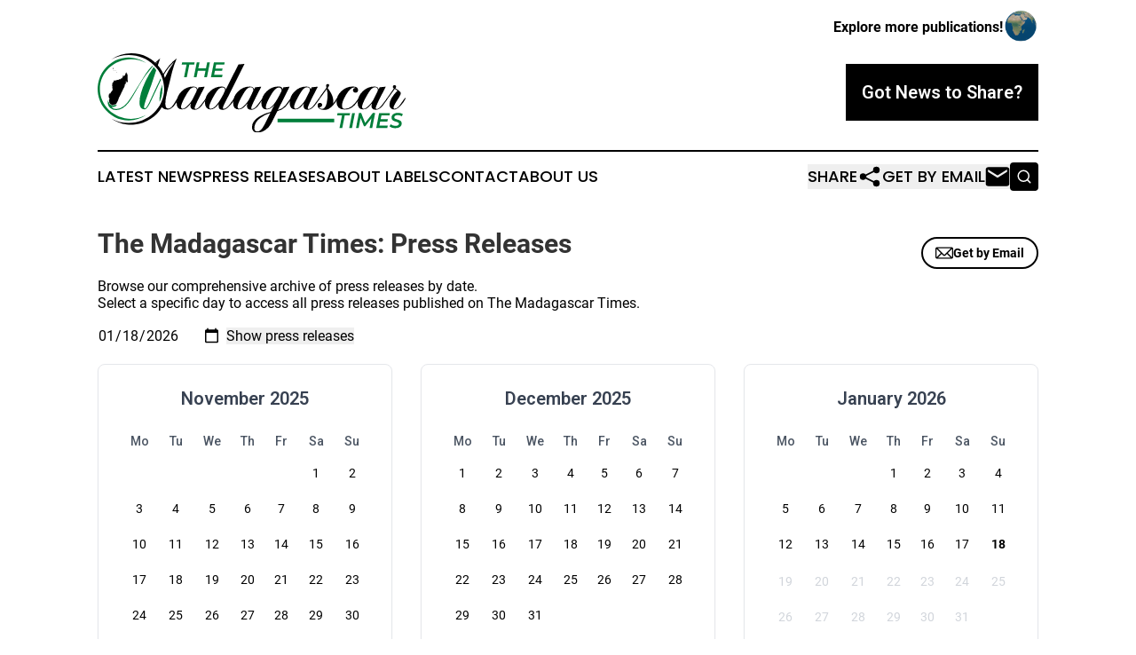

--- FILE ---
content_type: text/html;charset=utf-8
request_url: https://www.madagascartimes.com/archive
body_size: 6176
content:
<!DOCTYPE html>
<html lang="en">
<head>
  <title>Archive | The Madagascar Times</title>
  <meta charset="utf-8">
  <meta name="viewport" content="width=device-width, initial-scale=1">
    <meta name="description" content="The Madagascar Times is an online news publication focusing on the Madagascar: The most trusted news from Madagascar">
    <link rel="icon" href="https://cdn.newsmatics.com/agp/sites/madagascartimes-favicon-1.png" type="image/png">
  <meta name="csrf-token" content="6B0mCCa_G59CDSNqRvY6FGNxffNGg-AXBKZvqx7l2Wc=">
  <meta name="csrf-param" content="authenticity_token">
  <link href="/css/styles.min.css?v1d0b8e25eaccc1ca72b30a2f13195adabfa54991" rel="stylesheet" data-turbo-track="reload">
  <link rel="stylesheet" href="/plugins/vanilla-cookieconsent/cookieconsent.css?v1d0b8e25eaccc1ca72b30a2f13195adabfa54991">
  
<style type="text/css">
    :root {
        --color-primary-background: rgba(0, 0, 0, 0.2);
        --color-primary: #000000;
        --color-secondary: #007E3A;
    }
</style>

  <script type="importmap">
    {
      "imports": {
          "adController": "/js/controllers/adController.js?v1d0b8e25eaccc1ca72b30a2f13195adabfa54991",
          "alertDialog": "/js/controllers/alertDialog.js?v1d0b8e25eaccc1ca72b30a2f13195adabfa54991",
          "articleListController": "/js/controllers/articleListController.js?v1d0b8e25eaccc1ca72b30a2f13195adabfa54991",
          "dialog": "/js/controllers/dialog.js?v1d0b8e25eaccc1ca72b30a2f13195adabfa54991",
          "flashMessage": "/js/controllers/flashMessage.js?v1d0b8e25eaccc1ca72b30a2f13195adabfa54991",
          "gptAdController": "/js/controllers/gptAdController.js?v1d0b8e25eaccc1ca72b30a2f13195adabfa54991",
          "hamburgerController": "/js/controllers/hamburgerController.js?v1d0b8e25eaccc1ca72b30a2f13195adabfa54991",
          "labelsDescription": "/js/controllers/labelsDescription.js?v1d0b8e25eaccc1ca72b30a2f13195adabfa54991",
          "searchController": "/js/controllers/searchController.js?v1d0b8e25eaccc1ca72b30a2f13195adabfa54991",
          "videoController": "/js/controllers/videoController.js?v1d0b8e25eaccc1ca72b30a2f13195adabfa54991",
          "navigationController": "/js/controllers/navigationController.js?v1d0b8e25eaccc1ca72b30a2f13195adabfa54991"          
      }
    }
  </script>
  <script>
      (function(w,d,s,l,i){w[l]=w[l]||[];w[l].push({'gtm.start':
      new Date().getTime(),event:'gtm.js'});var f=d.getElementsByTagName(s)[0],
      j=d.createElement(s),dl=l!='dataLayer'?'&l='+l:'';j.async=true;
      j.src='https://www.googletagmanager.com/gtm.js?id='+i+dl;
      f.parentNode.insertBefore(j,f);
      })(window,document,'script','dataLayer','GTM-KGCXW2X');
  </script>

  <script>
    window.dataLayer.push({
      'cookie_settings': 'delta'
    });
  </script>
</head>
<body class="df-5 is-subpage">
<noscript>
  <iframe src="https://www.googletagmanager.com/ns.html?id=GTM-KGCXW2X"
          height="0" width="0" style="display:none;visibility:hidden"></iframe>
</noscript>
<div class="layout">

  <!-- Top banner -->
  <div class="max-md:hidden w-full content universal-ribbon-inner flex justify-end items-center">
    <a href="https://www.affinitygrouppublishing.com/" target="_blank" class="brands">
      <span class="font-bold text-black">Explore more publications!</span>
      <div>
        <img src="/images/globe.png" height="40" width="40" class="icon-globe"/>
      </div>
    </a>
  </div>
  <header data-controller="hamburger">
  <div class="content">
    <div class="header-top">
      <div class="flex gap-2 masthead-container justify-between items-center">
        <div class="mr-4 logo-container">
          <a href="/">
              <img src="https://cdn.newsmatics.com/agp/sites/madagascartimes-logo-1.svg" alt="The Madagascar Times"
                class="max-md:!h-[60px] lg:!max-h-[115px]" height="88"
                width="auto" />
          </a>
        </div>
        <button class="hamburger relative w-8 h-6">
          <span aria-hidden="true"
            class="block absolute h-[2px] w-9 bg-[--color-primary] transform transition duration-500 ease-in-out -translate-y-[15px]"></span>
          <span aria-hidden="true"
            class="block absolute h-[2px] w-7 bg-[--color-primary] transform transition duration-500 ease-in-out translate-x-[7px]"></span>
          <span aria-hidden="true"
            class="block absolute h-[2px] w-9 bg-[--color-primary] transform transition duration-500 ease-in-out translate-y-[15px]"></span>
        </button>
        <a href="/submit-news" class="max-md:hidden button button-upload-content button-primary w-fit">
          <span>Got News to Share?</span>
        </a>
      </div>
      <!--  Screen size line  -->
      <div class="absolute bottom-0 -ml-[20px] w-screen h-[1px] bg-[--color-primary] z-50 md:hidden">
      </div>
    </div>
    <!-- Navigation bar -->
    <div class="navigation is-hidden-on-mobile" id="main-navigation">
      <div class="w-full md:hidden">
        <div data-controller="search" class="relative w-full">
  <div data-search-target="form" class="relative active">
    <form data-action="submit->search#performSearch" class="search-form">
      <input type="text" name="query" placeholder="Search..." data-search-target="input" class="search-input md:hidden" />
      <button type="button" data-action="click->search#toggle" data-search-target="icon" class="button-search">
        <img height="18" width="18" src="/images/search.svg" />
      </button>
    </form>
  </div>
</div>

      </div>
      <nav class="navigation-part">
          <a href="/latest-news" class="nav-link">
            Latest News
          </a>
          <a href="/press-releases" class="nav-link">
            Press Releases
          </a>
          <a href="/about-labels" class="nav-link">
            About Labels
          </a>
          <a href="/contact" class="nav-link">
            Contact
          </a>
          <a href="/about" class="nav-link">
            About Us
          </a>
      </nav>
      <div class="w-full md:w-auto md:justify-end">
        <div data-controller="navigation" class="header-actions hidden">
  <button class="nav-link flex gap-1 items-center" onclick="window.ShareDialog.openDialog()">
    <span data-navigation-target="text">
      Share
    </span>
    <span class="icon-share"></span>
  </button>
  <button onclick="window.AlertDialog.openDialog()" class="nav-link nav-link-email flex items-center gap-1.5">
    <span data-navigation-target="text">
      Get by Email
    </span>
    <span class="icon-mail"></span>
  </button>
  <div class="max-md:hidden">
    <div data-controller="search" class="relative w-full">
  <div data-search-target="form" class="relative active">
    <form data-action="submit->search#performSearch" class="search-form">
      <input type="text" name="query" placeholder="Search..." data-search-target="input" class="search-input md:hidden" />
      <button type="button" data-action="click->search#toggle" data-search-target="icon" class="button-search">
        <img height="18" width="18" src="/images/search.svg" />
      </button>
    </form>
  </div>
</div>

  </div>
</div>

      </div>
      <a href="/submit-news" class="md:hidden uppercase button button-upload-content button-primary w-fit">
        <span>Got News to Share?</span>
      </a>
      <a href="https://www.affinitygrouppublishing.com/" target="_blank" class="nav-link-agp">
        Explore more publications!
        <img src="/images/globe.png" height="35" width="35" />
      </a>
    </div>
  </div>
</header>

  <div id="main-content" class="content">
    <div id="flash-message"></div>
    <div class="title-with-button !mb-0">
  <div>
    <!--    <div class="family-app-name"></div>-->
    <h2 class="family-list-heading">
      <h1>The Madagascar Times: Press Releases</h1>
    </h2>
  </div>
  <button onclick="window.AlertDialog.openDialog()" class="button-outline">
    <svg height="20px" width="20px" version="1.1" id="Capa_1" xmlns="http://www.w3.org/2000/svg" viewBox="0 0 493.497 493.497" xml:space="preserve">
      <path fill="currentColor" d="M444.556,85.218H48.942C21.954,85.218,0,107.171,0,134.16v225.177c0,26.988,21.954,48.942,48.942,48.942h395.613
                            c26.988,0,48.941-21.954,48.941-48.942V134.16C493.497,107.171,471.544,85.218,444.556,85.218z M460.87,134.16v225.177
                            c0,2.574-0.725,4.924-1.793,7.09L343.74,251.081l117.097-117.097C460.837,134.049,460.87,134.096,460.87,134.16z M32.628,359.336
                            V134.16c0-0.064,0.033-0.11,0.033-0.175l117.097,117.097L34.413,366.426C33.353,364.26,32.628,361.911,32.628,359.336z
                             M251.784,296.902c-2.692,2.691-7.378,2.691-10.07,0L62.667,117.846h368.172L251.784,296.902z M172.827,274.152l45.818,45.819
                            c7.512,7.511,17.493,11.645,28.104,11.645c10.61,0,20.592-4.134,28.104-11.645l45.82-45.819l101.49,101.499H71.327L172.827,274.152z
                            "></path>
    </svg>
    Get by Email
  </button>
</div>

  <p class="leading-6">Browse our comprehensive archive of press releases by date.<br>Select a specific day to access all press releases published on The Madagascar Times.</p>

  <form action="/archive" method="post" data-turbo="false" class="my-4">
    <input type="hidden" name="authenticity_token" value="6B0mCCa_G59CDSNqRvY6FGNxffNGg-AXBKZvqx7l2Wc=">

    <input type="date" id="date" name="date" value="2026-01-18" max="2026-01-18" required>

    <input type="submit" value="Show press releases">
  </form>

  <div class="flex justify-center my-5 mb-10">
  <div class="grid grid-cols-1 md:grid-cols-2 lg:grid-cols-3 gap-8 w-full max-w-7xl mx-auto">

      <div class="min-w-[300px] border border-gray-200 rounded-lg p-6 shadow-sm">
        <h3 class="text-xl font-semibold mb-4 text-gray-700 text-center">
          November 2025
        </h3>
        <table class="w-full">
          <thead>
          <tr>
              <th class="text-sm font-medium text-gray-600 p-2 text-center">
                Mo
              </th>
              <th class="text-sm font-medium text-gray-600 p-2 text-center">
                Tu
              </th>
              <th class="text-sm font-medium text-gray-600 p-2 text-center">
                We
              </th>
              <th class="text-sm font-medium text-gray-600 p-2 text-center">
                Th
              </th>
              <th class="text-sm font-medium text-gray-600 p-2 text-center">
                Fr
              </th>
              <th class="text-sm font-medium text-gray-600 p-2 text-center">
                Sa
              </th>
              <th class="text-sm font-medium text-gray-600 p-2 text-center">
                Su
              </th>
          </tr>
          </thead>
          <tbody>
            <tr>
                <td class="p-2 text-center h-10">
                </td>
                <td class="p-2 text-center h-10">
                </td>
                <td class="p-2 text-center h-10">
                </td>
                <td class="p-2 text-center h-10">
                </td>
                <td class="p-2 text-center h-10">
                </td>
                <td class="p-2 text-center h-10">
                      <a href="/archive/date/2025-11-01"
                         class="block w-full h-full rounded hover:bg-gray-100 transition-colors duration-200">
                        <span class="text-sm ">
                          1
                        </span>
                      </a>
                </td>
                <td class="p-2 text-center h-10">
                      <a href="/archive/date/2025-11-02"
                         class="block w-full h-full rounded hover:bg-gray-100 transition-colors duration-200">
                        <span class="text-sm ">
                          2
                        </span>
                      </a>
                </td>
            </tr>
            <tr>
                <td class="p-2 text-center h-10">
                      <a href="/archive/date/2025-11-03"
                         class="block w-full h-full rounded hover:bg-gray-100 transition-colors duration-200">
                        <span class="text-sm ">
                          3
                        </span>
                      </a>
                </td>
                <td class="p-2 text-center h-10">
                      <a href="/archive/date/2025-11-04"
                         class="block w-full h-full rounded hover:bg-gray-100 transition-colors duration-200">
                        <span class="text-sm ">
                          4
                        </span>
                      </a>
                </td>
                <td class="p-2 text-center h-10">
                      <a href="/archive/date/2025-11-05"
                         class="block w-full h-full rounded hover:bg-gray-100 transition-colors duration-200">
                        <span class="text-sm ">
                          5
                        </span>
                      </a>
                </td>
                <td class="p-2 text-center h-10">
                      <a href="/archive/date/2025-11-06"
                         class="block w-full h-full rounded hover:bg-gray-100 transition-colors duration-200">
                        <span class="text-sm ">
                          6
                        </span>
                      </a>
                </td>
                <td class="p-2 text-center h-10">
                      <a href="/archive/date/2025-11-07"
                         class="block w-full h-full rounded hover:bg-gray-100 transition-colors duration-200">
                        <span class="text-sm ">
                          7
                        </span>
                      </a>
                </td>
                <td class="p-2 text-center h-10">
                      <a href="/archive/date/2025-11-08"
                         class="block w-full h-full rounded hover:bg-gray-100 transition-colors duration-200">
                        <span class="text-sm ">
                          8
                        </span>
                      </a>
                </td>
                <td class="p-2 text-center h-10">
                      <a href="/archive/date/2025-11-09"
                         class="block w-full h-full rounded hover:bg-gray-100 transition-colors duration-200">
                        <span class="text-sm ">
                          9
                        </span>
                      </a>
                </td>
            </tr>
            <tr>
                <td class="p-2 text-center h-10">
                      <a href="/archive/date/2025-11-10"
                         class="block w-full h-full rounded hover:bg-gray-100 transition-colors duration-200">
                        <span class="text-sm ">
                          10
                        </span>
                      </a>
                </td>
                <td class="p-2 text-center h-10">
                      <a href="/archive/date/2025-11-11"
                         class="block w-full h-full rounded hover:bg-gray-100 transition-colors duration-200">
                        <span class="text-sm ">
                          11
                        </span>
                      </a>
                </td>
                <td class="p-2 text-center h-10">
                      <a href="/archive/date/2025-11-12"
                         class="block w-full h-full rounded hover:bg-gray-100 transition-colors duration-200">
                        <span class="text-sm ">
                          12
                        </span>
                      </a>
                </td>
                <td class="p-2 text-center h-10">
                      <a href="/archive/date/2025-11-13"
                         class="block w-full h-full rounded hover:bg-gray-100 transition-colors duration-200">
                        <span class="text-sm ">
                          13
                        </span>
                      </a>
                </td>
                <td class="p-2 text-center h-10">
                      <a href="/archive/date/2025-11-14"
                         class="block w-full h-full rounded hover:bg-gray-100 transition-colors duration-200">
                        <span class="text-sm ">
                          14
                        </span>
                      </a>
                </td>
                <td class="p-2 text-center h-10">
                      <a href="/archive/date/2025-11-15"
                         class="block w-full h-full rounded hover:bg-gray-100 transition-colors duration-200">
                        <span class="text-sm ">
                          15
                        </span>
                      </a>
                </td>
                <td class="p-2 text-center h-10">
                      <a href="/archive/date/2025-11-16"
                         class="block w-full h-full rounded hover:bg-gray-100 transition-colors duration-200">
                        <span class="text-sm ">
                          16
                        </span>
                      </a>
                </td>
            </tr>
            <tr>
                <td class="p-2 text-center h-10">
                      <a href="/archive/date/2025-11-17"
                         class="block w-full h-full rounded hover:bg-gray-100 transition-colors duration-200">
                        <span class="text-sm ">
                          17
                        </span>
                      </a>
                </td>
                <td class="p-2 text-center h-10">
                      <a href="/archive/date/2025-11-18"
                         class="block w-full h-full rounded hover:bg-gray-100 transition-colors duration-200">
                        <span class="text-sm ">
                          18
                        </span>
                      </a>
                </td>
                <td class="p-2 text-center h-10">
                      <a href="/archive/date/2025-11-19"
                         class="block w-full h-full rounded hover:bg-gray-100 transition-colors duration-200">
                        <span class="text-sm ">
                          19
                        </span>
                      </a>
                </td>
                <td class="p-2 text-center h-10">
                      <a href="/archive/date/2025-11-20"
                         class="block w-full h-full rounded hover:bg-gray-100 transition-colors duration-200">
                        <span class="text-sm ">
                          20
                        </span>
                      </a>
                </td>
                <td class="p-2 text-center h-10">
                      <a href="/archive/date/2025-11-21"
                         class="block w-full h-full rounded hover:bg-gray-100 transition-colors duration-200">
                        <span class="text-sm ">
                          21
                        </span>
                      </a>
                </td>
                <td class="p-2 text-center h-10">
                      <a href="/archive/date/2025-11-22"
                         class="block w-full h-full rounded hover:bg-gray-100 transition-colors duration-200">
                        <span class="text-sm ">
                          22
                        </span>
                      </a>
                </td>
                <td class="p-2 text-center h-10">
                      <a href="/archive/date/2025-11-23"
                         class="block w-full h-full rounded hover:bg-gray-100 transition-colors duration-200">
                        <span class="text-sm ">
                          23
                        </span>
                      </a>
                </td>
            </tr>
            <tr>
                <td class="p-2 text-center h-10">
                      <a href="/archive/date/2025-11-24"
                         class="block w-full h-full rounded hover:bg-gray-100 transition-colors duration-200">
                        <span class="text-sm ">
                          24
                        </span>
                      </a>
                </td>
                <td class="p-2 text-center h-10">
                      <a href="/archive/date/2025-11-25"
                         class="block w-full h-full rounded hover:bg-gray-100 transition-colors duration-200">
                        <span class="text-sm ">
                          25
                        </span>
                      </a>
                </td>
                <td class="p-2 text-center h-10">
                      <a href="/archive/date/2025-11-26"
                         class="block w-full h-full rounded hover:bg-gray-100 transition-colors duration-200">
                        <span class="text-sm ">
                          26
                        </span>
                      </a>
                </td>
                <td class="p-2 text-center h-10">
                      <a href="/archive/date/2025-11-27"
                         class="block w-full h-full rounded hover:bg-gray-100 transition-colors duration-200">
                        <span class="text-sm ">
                          27
                        </span>
                      </a>
                </td>
                <td class="p-2 text-center h-10">
                      <a href="/archive/date/2025-11-28"
                         class="block w-full h-full rounded hover:bg-gray-100 transition-colors duration-200">
                        <span class="text-sm ">
                          28
                        </span>
                      </a>
                </td>
                <td class="p-2 text-center h-10">
                      <a href="/archive/date/2025-11-29"
                         class="block w-full h-full rounded hover:bg-gray-100 transition-colors duration-200">
                        <span class="text-sm ">
                          29
                        </span>
                      </a>
                </td>
                <td class="p-2 text-center h-10">
                      <a href="/archive/date/2025-11-30"
                         class="block w-full h-full rounded hover:bg-gray-100 transition-colors duration-200">
                        <span class="text-sm ">
                          30
                        </span>
                      </a>
                </td>
            </tr>
          </tbody>
        </table>
      </div>
      <div class="min-w-[300px] border border-gray-200 rounded-lg p-6 shadow-sm">
        <h3 class="text-xl font-semibold mb-4 text-gray-700 text-center">
          December 2025
        </h3>
        <table class="w-full">
          <thead>
          <tr>
              <th class="text-sm font-medium text-gray-600 p-2 text-center">
                Mo
              </th>
              <th class="text-sm font-medium text-gray-600 p-2 text-center">
                Tu
              </th>
              <th class="text-sm font-medium text-gray-600 p-2 text-center">
                We
              </th>
              <th class="text-sm font-medium text-gray-600 p-2 text-center">
                Th
              </th>
              <th class="text-sm font-medium text-gray-600 p-2 text-center">
                Fr
              </th>
              <th class="text-sm font-medium text-gray-600 p-2 text-center">
                Sa
              </th>
              <th class="text-sm font-medium text-gray-600 p-2 text-center">
                Su
              </th>
          </tr>
          </thead>
          <tbody>
            <tr>
                <td class="p-2 text-center h-10">
                      <a href="/archive/date/2025-12-01"
                         class="block w-full h-full rounded hover:bg-gray-100 transition-colors duration-200">
                        <span class="text-sm ">
                          1
                        </span>
                      </a>
                </td>
                <td class="p-2 text-center h-10">
                      <a href="/archive/date/2025-12-02"
                         class="block w-full h-full rounded hover:bg-gray-100 transition-colors duration-200">
                        <span class="text-sm ">
                          2
                        </span>
                      </a>
                </td>
                <td class="p-2 text-center h-10">
                      <a href="/archive/date/2025-12-03"
                         class="block w-full h-full rounded hover:bg-gray-100 transition-colors duration-200">
                        <span class="text-sm ">
                          3
                        </span>
                      </a>
                </td>
                <td class="p-2 text-center h-10">
                      <a href="/archive/date/2025-12-04"
                         class="block w-full h-full rounded hover:bg-gray-100 transition-colors duration-200">
                        <span class="text-sm ">
                          4
                        </span>
                      </a>
                </td>
                <td class="p-2 text-center h-10">
                      <a href="/archive/date/2025-12-05"
                         class="block w-full h-full rounded hover:bg-gray-100 transition-colors duration-200">
                        <span class="text-sm ">
                          5
                        </span>
                      </a>
                </td>
                <td class="p-2 text-center h-10">
                      <a href="/archive/date/2025-12-06"
                         class="block w-full h-full rounded hover:bg-gray-100 transition-colors duration-200">
                        <span class="text-sm ">
                          6
                        </span>
                      </a>
                </td>
                <td class="p-2 text-center h-10">
                      <a href="/archive/date/2025-12-07"
                         class="block w-full h-full rounded hover:bg-gray-100 transition-colors duration-200">
                        <span class="text-sm ">
                          7
                        </span>
                      </a>
                </td>
            </tr>
            <tr>
                <td class="p-2 text-center h-10">
                      <a href="/archive/date/2025-12-08"
                         class="block w-full h-full rounded hover:bg-gray-100 transition-colors duration-200">
                        <span class="text-sm ">
                          8
                        </span>
                      </a>
                </td>
                <td class="p-2 text-center h-10">
                      <a href="/archive/date/2025-12-09"
                         class="block w-full h-full rounded hover:bg-gray-100 transition-colors duration-200">
                        <span class="text-sm ">
                          9
                        </span>
                      </a>
                </td>
                <td class="p-2 text-center h-10">
                      <a href="/archive/date/2025-12-10"
                         class="block w-full h-full rounded hover:bg-gray-100 transition-colors duration-200">
                        <span class="text-sm ">
                          10
                        </span>
                      </a>
                </td>
                <td class="p-2 text-center h-10">
                      <a href="/archive/date/2025-12-11"
                         class="block w-full h-full rounded hover:bg-gray-100 transition-colors duration-200">
                        <span class="text-sm ">
                          11
                        </span>
                      </a>
                </td>
                <td class="p-2 text-center h-10">
                      <a href="/archive/date/2025-12-12"
                         class="block w-full h-full rounded hover:bg-gray-100 transition-colors duration-200">
                        <span class="text-sm ">
                          12
                        </span>
                      </a>
                </td>
                <td class="p-2 text-center h-10">
                      <a href="/archive/date/2025-12-13"
                         class="block w-full h-full rounded hover:bg-gray-100 transition-colors duration-200">
                        <span class="text-sm ">
                          13
                        </span>
                      </a>
                </td>
                <td class="p-2 text-center h-10">
                      <a href="/archive/date/2025-12-14"
                         class="block w-full h-full rounded hover:bg-gray-100 transition-colors duration-200">
                        <span class="text-sm ">
                          14
                        </span>
                      </a>
                </td>
            </tr>
            <tr>
                <td class="p-2 text-center h-10">
                      <a href="/archive/date/2025-12-15"
                         class="block w-full h-full rounded hover:bg-gray-100 transition-colors duration-200">
                        <span class="text-sm ">
                          15
                        </span>
                      </a>
                </td>
                <td class="p-2 text-center h-10">
                      <a href="/archive/date/2025-12-16"
                         class="block w-full h-full rounded hover:bg-gray-100 transition-colors duration-200">
                        <span class="text-sm ">
                          16
                        </span>
                      </a>
                </td>
                <td class="p-2 text-center h-10">
                      <a href="/archive/date/2025-12-17"
                         class="block w-full h-full rounded hover:bg-gray-100 transition-colors duration-200">
                        <span class="text-sm ">
                          17
                        </span>
                      </a>
                </td>
                <td class="p-2 text-center h-10">
                      <a href="/archive/date/2025-12-18"
                         class="block w-full h-full rounded hover:bg-gray-100 transition-colors duration-200">
                        <span class="text-sm ">
                          18
                        </span>
                      </a>
                </td>
                <td class="p-2 text-center h-10">
                      <a href="/archive/date/2025-12-19"
                         class="block w-full h-full rounded hover:bg-gray-100 transition-colors duration-200">
                        <span class="text-sm ">
                          19
                        </span>
                      </a>
                </td>
                <td class="p-2 text-center h-10">
                      <a href="/archive/date/2025-12-20"
                         class="block w-full h-full rounded hover:bg-gray-100 transition-colors duration-200">
                        <span class="text-sm ">
                          20
                        </span>
                      </a>
                </td>
                <td class="p-2 text-center h-10">
                      <a href="/archive/date/2025-12-21"
                         class="block w-full h-full rounded hover:bg-gray-100 transition-colors duration-200">
                        <span class="text-sm ">
                          21
                        </span>
                      </a>
                </td>
            </tr>
            <tr>
                <td class="p-2 text-center h-10">
                      <a href="/archive/date/2025-12-22"
                         class="block w-full h-full rounded hover:bg-gray-100 transition-colors duration-200">
                        <span class="text-sm ">
                          22
                        </span>
                      </a>
                </td>
                <td class="p-2 text-center h-10">
                      <a href="/archive/date/2025-12-23"
                         class="block w-full h-full rounded hover:bg-gray-100 transition-colors duration-200">
                        <span class="text-sm ">
                          23
                        </span>
                      </a>
                </td>
                <td class="p-2 text-center h-10">
                      <a href="/archive/date/2025-12-24"
                         class="block w-full h-full rounded hover:bg-gray-100 transition-colors duration-200">
                        <span class="text-sm ">
                          24
                        </span>
                      </a>
                </td>
                <td class="p-2 text-center h-10">
                      <a href="/archive/date/2025-12-25"
                         class="block w-full h-full rounded hover:bg-gray-100 transition-colors duration-200">
                        <span class="text-sm ">
                          25
                        </span>
                      </a>
                </td>
                <td class="p-2 text-center h-10">
                      <a href="/archive/date/2025-12-26"
                         class="block w-full h-full rounded hover:bg-gray-100 transition-colors duration-200">
                        <span class="text-sm ">
                          26
                        </span>
                      </a>
                </td>
                <td class="p-2 text-center h-10">
                      <a href="/archive/date/2025-12-27"
                         class="block w-full h-full rounded hover:bg-gray-100 transition-colors duration-200">
                        <span class="text-sm ">
                          27
                        </span>
                      </a>
                </td>
                <td class="p-2 text-center h-10">
                      <a href="/archive/date/2025-12-28"
                         class="block w-full h-full rounded hover:bg-gray-100 transition-colors duration-200">
                        <span class="text-sm ">
                          28
                        </span>
                      </a>
                </td>
            </tr>
            <tr>
                <td class="p-2 text-center h-10">
                      <a href="/archive/date/2025-12-29"
                         class="block w-full h-full rounded hover:bg-gray-100 transition-colors duration-200">
                        <span class="text-sm ">
                          29
                        </span>
                      </a>
                </td>
                <td class="p-2 text-center h-10">
                      <a href="/archive/date/2025-12-30"
                         class="block w-full h-full rounded hover:bg-gray-100 transition-colors duration-200">
                        <span class="text-sm ">
                          30
                        </span>
                      </a>
                </td>
                <td class="p-2 text-center h-10">
                      <a href="/archive/date/2025-12-31"
                         class="block w-full h-full rounded hover:bg-gray-100 transition-colors duration-200">
                        <span class="text-sm ">
                          31
                        </span>
                      </a>
                </td>
            </tr>
          </tbody>
        </table>
      </div>
      <div class="min-w-[300px] border border-gray-200 rounded-lg p-6 shadow-sm">
        <h3 class="text-xl font-semibold mb-4 text-gray-700 text-center">
          January 2026
        </h3>
        <table class="w-full">
          <thead>
          <tr>
              <th class="text-sm font-medium text-gray-600 p-2 text-center">
                Mo
              </th>
              <th class="text-sm font-medium text-gray-600 p-2 text-center">
                Tu
              </th>
              <th class="text-sm font-medium text-gray-600 p-2 text-center">
                We
              </th>
              <th class="text-sm font-medium text-gray-600 p-2 text-center">
                Th
              </th>
              <th class="text-sm font-medium text-gray-600 p-2 text-center">
                Fr
              </th>
              <th class="text-sm font-medium text-gray-600 p-2 text-center">
                Sa
              </th>
              <th class="text-sm font-medium text-gray-600 p-2 text-center">
                Su
              </th>
          </tr>
          </thead>
          <tbody>
            <tr>
                <td class="p-2 text-center h-10">
                </td>
                <td class="p-2 text-center h-10">
                </td>
                <td class="p-2 text-center h-10">
                </td>
                <td class="p-2 text-center h-10">
                      <a href="/archive/date/2026-01-01"
                         class="block w-full h-full rounded hover:bg-gray-100 transition-colors duration-200">
                        <span class="text-sm ">
                          1
                        </span>
                      </a>
                </td>
                <td class="p-2 text-center h-10">
                      <a href="/archive/date/2026-01-02"
                         class="block w-full h-full rounded hover:bg-gray-100 transition-colors duration-200">
                        <span class="text-sm ">
                          2
                        </span>
                      </a>
                </td>
                <td class="p-2 text-center h-10">
                      <a href="/archive/date/2026-01-03"
                         class="block w-full h-full rounded hover:bg-gray-100 transition-colors duration-200">
                        <span class="text-sm ">
                          3
                        </span>
                      </a>
                </td>
                <td class="p-2 text-center h-10">
                      <a href="/archive/date/2026-01-04"
                         class="block w-full h-full rounded hover:bg-gray-100 transition-colors duration-200">
                        <span class="text-sm ">
                          4
                        </span>
                      </a>
                </td>
            </tr>
            <tr>
                <td class="p-2 text-center h-10">
                      <a href="/archive/date/2026-01-05"
                         class="block w-full h-full rounded hover:bg-gray-100 transition-colors duration-200">
                        <span class="text-sm ">
                          5
                        </span>
                      </a>
                </td>
                <td class="p-2 text-center h-10">
                      <a href="/archive/date/2026-01-06"
                         class="block w-full h-full rounded hover:bg-gray-100 transition-colors duration-200">
                        <span class="text-sm ">
                          6
                        </span>
                      </a>
                </td>
                <td class="p-2 text-center h-10">
                      <a href="/archive/date/2026-01-07"
                         class="block w-full h-full rounded hover:bg-gray-100 transition-colors duration-200">
                        <span class="text-sm ">
                          7
                        </span>
                      </a>
                </td>
                <td class="p-2 text-center h-10">
                      <a href="/archive/date/2026-01-08"
                         class="block w-full h-full rounded hover:bg-gray-100 transition-colors duration-200">
                        <span class="text-sm ">
                          8
                        </span>
                      </a>
                </td>
                <td class="p-2 text-center h-10">
                      <a href="/archive/date/2026-01-09"
                         class="block w-full h-full rounded hover:bg-gray-100 transition-colors duration-200">
                        <span class="text-sm ">
                          9
                        </span>
                      </a>
                </td>
                <td class="p-2 text-center h-10">
                      <a href="/archive/date/2026-01-10"
                         class="block w-full h-full rounded hover:bg-gray-100 transition-colors duration-200">
                        <span class="text-sm ">
                          10
                        </span>
                      </a>
                </td>
                <td class="p-2 text-center h-10">
                      <a href="/archive/date/2026-01-11"
                         class="block w-full h-full rounded hover:bg-gray-100 transition-colors duration-200">
                        <span class="text-sm ">
                          11
                        </span>
                      </a>
                </td>
            </tr>
            <tr>
                <td class="p-2 text-center h-10">
                      <a href="/archive/date/2026-01-12"
                         class="block w-full h-full rounded hover:bg-gray-100 transition-colors duration-200">
                        <span class="text-sm ">
                          12
                        </span>
                      </a>
                </td>
                <td class="p-2 text-center h-10">
                      <a href="/archive/date/2026-01-13"
                         class="block w-full h-full rounded hover:bg-gray-100 transition-colors duration-200">
                        <span class="text-sm ">
                          13
                        </span>
                      </a>
                </td>
                <td class="p-2 text-center h-10">
                      <a href="/archive/date/2026-01-14"
                         class="block w-full h-full rounded hover:bg-gray-100 transition-colors duration-200">
                        <span class="text-sm ">
                          14
                        </span>
                      </a>
                </td>
                <td class="p-2 text-center h-10">
                      <a href="/archive/date/2026-01-15"
                         class="block w-full h-full rounded hover:bg-gray-100 transition-colors duration-200">
                        <span class="text-sm ">
                          15
                        </span>
                      </a>
                </td>
                <td class="p-2 text-center h-10">
                      <a href="/archive/date/2026-01-16"
                         class="block w-full h-full rounded hover:bg-gray-100 transition-colors duration-200">
                        <span class="text-sm ">
                          16
                        </span>
                      </a>
                </td>
                <td class="p-2 text-center h-10">
                      <a href="/archive/date/2026-01-17"
                         class="block w-full h-full rounded hover:bg-gray-100 transition-colors duration-200">
                        <span class="text-sm ">
                          17
                        </span>
                      </a>
                </td>
                <td class="p-2 text-center h-10">
                      <a href="/archive/date/2026-01-18"
                         class="block w-full h-full rounded hover:bg-gray-100 transition-colors duration-200">
                        <span class="text-sm font-bold">
                          18
                        </span>
                      </a>
                </td>
            </tr>
            <tr>
                <td class="p-2 text-center h-10">
                      <span class="text-sm text-gray-300">
                        19
                      </span>
                </td>
                <td class="p-2 text-center h-10">
                      <span class="text-sm text-gray-300">
                        20
                      </span>
                </td>
                <td class="p-2 text-center h-10">
                      <span class="text-sm text-gray-300">
                        21
                      </span>
                </td>
                <td class="p-2 text-center h-10">
                      <span class="text-sm text-gray-300">
                        22
                      </span>
                </td>
                <td class="p-2 text-center h-10">
                      <span class="text-sm text-gray-300">
                        23
                      </span>
                </td>
                <td class="p-2 text-center h-10">
                      <span class="text-sm text-gray-300">
                        24
                      </span>
                </td>
                <td class="p-2 text-center h-10">
                      <span class="text-sm text-gray-300">
                        25
                      </span>
                </td>
            </tr>
            <tr>
                <td class="p-2 text-center h-10">
                      <span class="text-sm text-gray-300">
                        26
                      </span>
                </td>
                <td class="p-2 text-center h-10">
                      <span class="text-sm text-gray-300">
                        27
                      </span>
                </td>
                <td class="p-2 text-center h-10">
                      <span class="text-sm text-gray-300">
                        28
                      </span>
                </td>
                <td class="p-2 text-center h-10">
                      <span class="text-sm text-gray-300">
                        29
                      </span>
                </td>
                <td class="p-2 text-center h-10">
                      <span class="text-sm text-gray-300">
                        30
                      </span>
                </td>
                <td class="p-2 text-center h-10">
                      <span class="text-sm text-gray-300">
                        31
                      </span>
                </td>
            </tr>
          </tbody>
        </table>
      </div>
  </div>
</div>


  <h3 class="text-[16px] md:text-[20px] font-bold mb-5">Press releases published on January 18, 2026</h3>

<div id="articles-list">
  <div class="article-list">
</div>

</div>

  

  </div>
</div>
<footer class="footer footer-with-line">
  <div class="content flex flex-col">
    <p class="footer-text text-sm mb-4 order-2 lg:order-1">© 1995-2026 Newsmatics Inc. dba Affinity Group Publishing &amp; The Madagascar Times. All Rights Reserved.</p>
    <div class="footer-nav lg:mt-2 mb-[30px] lg:mb-0 flex gap-7 flex-wrap justify-center order-1 lg:order-2">
        <a href="/about" class="footer-link">About</a>
        <a href="/archive" class="footer-link">Press Release Archive</a>
        <a href="/submit-news" class="footer-link">Submit Press Release</a>
        <a href="/legal/terms" class="footer-link">Terms &amp; Conditions</a>
        <a href="/legal/dmca" class="footer-link">Copyright/DMCA Policy</a>
        <a href="/legal/privacy" class="footer-link">Privacy Policy</a>
        <a href="/contact" class="footer-link">Contact</a>
    </div>
  </div>
</footer>
<div data-controller="dialog" data-dialog-url-value="/" data-action="click->dialog#clickOutside">
  <dialog
    class="modal-shadow fixed backdrop:bg-black/20 z-40 text-left bg-white rounded-full w-[350px] h-[350px] overflow-visible"
    data-dialog-target="modal"
  >
    <div class="text-center h-full flex items-center justify-center">
      <button data-action="click->dialog#close" type="button" class="modal-share-close-button">
        ✖
      </button>
      <div>
        <div class="mb-4">
          <h3 class="font-bold text-[28px] mb-3">Share us</h3>
          <span class="text-[14px]">on your social networks:</span>
        </div>
        <div class="flex gap-6 justify-center text-center">
          <a href="https://www.facebook.com/sharer.php?u=https://www.madagascartimes.com" class="flex flex-col items-center font-bold text-[#4a4a4a] text-sm" target="_blank">
            <span class="h-[55px] flex items-center">
              <img width="40px" src="/images/fb.png" alt="Facebook" class="mb-2">
            </span>
            <span class="text-[14px]">
              Facebook
            </span>
          </a>
          <a href="https://www.linkedin.com/sharing/share-offsite/?url=https://www.madagascartimes.com" class="flex flex-col items-center font-bold text-[#4a4a4a] text-sm" target="_blank">
            <span class="h-[55px] flex items-center">
              <img width="40px" height="40px" src="/images/linkedin.png" alt="LinkedIn" class="mb-2">
            </span>
            <span class="text-[14px]">
            LinkedIn
            </span>
          </a>
        </div>
      </div>
    </div>
  </dialog>
</div>

<div data-controller="alert-dialog" data-action="click->alert-dialog#clickOutside">
  <dialog
    class="fixed backdrop:bg-black/20 modal-shadow z-40 text-left bg-white rounded-full w-full max-w-[450px] aspect-square overflow-visible"
    data-alert-dialog-target="modal">
    <div class="flex items-center text-center -mt-4 h-full flex-1 p-8 md:p-12">
      <button data-action="click->alert-dialog#close" type="button" class="modal-close-button">
        ✖
      </button>
      <div class="w-full" data-alert-dialog-target="subscribeForm">
        <img class="w-8 mx-auto mb-4" src="/images/agps.svg" alt="AGPs" />
        <p class="md:text-lg">Get the latest news on this topic.</p>
        <h3 class="dialog-title mt-4">SIGN UP FOR FREE TODAY</h3>
        <form data-action="submit->alert-dialog#submit" method="POST" action="/alerts">
  <input type="hidden" name="authenticity_token" value="6B0mCCa_G59CDSNqRvY6FGNxffNGg-AXBKZvqx7l2Wc=">

  <input data-alert-dialog-target="fullnameInput" type="text" name="fullname" id="fullname" autocomplete="off" tabindex="-1">
  <label>
    <input data-alert-dialog-target="emailInput" placeholder="Email address" name="email" type="email"
      value=""
      class="rounded-xs mb-2 block w-full bg-white px-4 py-2 text-gray-900 border-[1px] border-solid border-gray-600 focus:border-2 focus:border-gray-800 placeholder:text-gray-400"
      required>
  </label>
  <div class="text-red-400 text-sm" data-alert-dialog-target="errorMessage"></div>

  <input data-alert-dialog-target="timestampInput" type="hidden" name="timestamp" value="1768752496" autocomplete="off" tabindex="-1">

  <input type="submit" value="Sign Up"
    class="!rounded-[3px] w-full mt-2 mb-4 bg-primary px-5 py-2 leading-5 font-semibold text-white hover:color-primary/75 cursor-pointer">
</form>
<a data-action="click->alert-dialog#close" class="text-black underline hover:no-underline inline-block mb-4" href="#">No Thanks</a>
<p class="text-[15px] leading-[22px]">
  By signing to this email alert, you<br /> agree to our
  <a href="/legal/terms" class="underline text-primary hover:no-underline" target="_blank">Terms & Conditions</a>
</p>

      </div>
      <div data-alert-dialog-target="checkEmail" class="hidden">
        <img class="inline-block w-9" src="/images/envelope.svg" />
        <h3 class="dialog-title">Check Your Email</h3>
        <p class="text-lg mb-12">We sent a one-time activation link to <b data-alert-dialog-target="userEmail"></b>.
          Just click on the link to
          continue.</p>
        <p class="text-lg">If you don't see the email in your inbox, check your spam folder or <a
            class="underline text-primary hover:no-underline" data-action="click->alert-dialog#showForm" href="#">try
            again</a>
        </p>
      </div>

      <!-- activated -->
      <div data-alert-dialog-target="activated" class="hidden">
        <img class="w-8 mx-auto mb-4" src="/images/agps.svg" alt="AGPs" />
        <h3 class="dialog-title">SUCCESS</h3>
        <p class="text-lg">You have successfully confirmed your email and are subscribed to <b>
            The Madagascar Times
          </b> daily
          news alert.</p>
      </div>
      <!-- alreadyActivated -->
      <div data-alert-dialog-target="alreadyActivated" class="hidden">
        <img class="w-8 mx-auto mb-4" src="/images/agps.svg" alt="AGPs" />
        <h3 class="dialog-title">Alert was already activated</h3>
        <p class="text-lg">It looks like you have already confirmed and are receiving the <b>
            The Madagascar Times
          </b> daily news
          alert.</p>
      </div>
      <!-- activateErrorMessage -->
      <div data-alert-dialog-target="activateErrorMessage" class="hidden">
        <img class="w-8 mx-auto mb-4" src="/images/agps.svg" alt="AGPs" />
        <h3 class="dialog-title">Oops!</h3>
        <p class="text-lg mb-4">It looks like something went wrong. Please try again.</p>
        <form data-action="submit->alert-dialog#submit" method="POST" action="/alerts">
  <input type="hidden" name="authenticity_token" value="6B0mCCa_G59CDSNqRvY6FGNxffNGg-AXBKZvqx7l2Wc=">

  <input data-alert-dialog-target="fullnameInput" type="text" name="fullname" id="fullname" autocomplete="off" tabindex="-1">
  <label>
    <input data-alert-dialog-target="emailInput" placeholder="Email address" name="email" type="email"
      value=""
      class="rounded-xs mb-2 block w-full bg-white px-4 py-2 text-gray-900 border-[1px] border-solid border-gray-600 focus:border-2 focus:border-gray-800 placeholder:text-gray-400"
      required>
  </label>
  <div class="text-red-400 text-sm" data-alert-dialog-target="errorMessage"></div>

  <input data-alert-dialog-target="timestampInput" type="hidden" name="timestamp" value="1768752496" autocomplete="off" tabindex="-1">

  <input type="submit" value="Sign Up"
    class="!rounded-[3px] w-full mt-2 mb-4 bg-primary px-5 py-2 leading-5 font-semibold text-white hover:color-primary/75 cursor-pointer">
</form>
<a data-action="click->alert-dialog#close" class="text-black underline hover:no-underline inline-block mb-4" href="#">No Thanks</a>
<p class="text-[15px] leading-[22px]">
  By signing to this email alert, you<br /> agree to our
  <a href="/legal/terms" class="underline text-primary hover:no-underline" target="_blank">Terms & Conditions</a>
</p>

      </div>

      <!-- deactivated -->
      <div data-alert-dialog-target="deactivated" class="hidden">
        <img class="w-8 mx-auto mb-4" src="/images/agps.svg" alt="AGPs" />
        <h3 class="dialog-title">You are Unsubscribed!</h3>
        <p class="text-lg">You are no longer receiving the <b>
            The Madagascar Times
          </b>daily news alert.</p>
      </div>
      <!-- alreadyDeactivated -->
      <div data-alert-dialog-target="alreadyDeactivated" class="hidden">
        <img class="w-8 mx-auto mb-4" src="/images/agps.svg" alt="AGPs" />
        <h3 class="dialog-title">You have already unsubscribed!</h3>
        <p class="text-lg">You are no longer receiving the <b>
            The Madagascar Times
          </b> daily news alert.</p>
      </div>
      <!-- deactivateErrorMessage -->
      <div data-alert-dialog-target="deactivateErrorMessage" class="hidden">
        <img class="w-8 mx-auto mb-4" src="/images/agps.svg" alt="AGPs" />
        <h3 class="dialog-title">Oops!</h3>
        <p class="text-lg">Try clicking the Unsubscribe link in the email again and if it still doesn't work, <a
            href="/contact">contact us</a></p>
      </div>
    </div>
  </dialog>
</div>

<script src="/plugins/vanilla-cookieconsent/cookieconsent.umd.js?v1d0b8e25eaccc1ca72b30a2f13195adabfa54991"></script>
  <script src="/js/cookieconsent.js?v1d0b8e25eaccc1ca72b30a2f13195adabfa54991"></script>

<script type="module" src="/js/app.js?v1d0b8e25eaccc1ca72b30a2f13195adabfa54991"></script>
</body>
</html>


--- FILE ---
content_type: image/svg+xml
request_url: https://cdn.newsmatics.com/agp/sites/madagascartimes-logo-1.svg
body_size: 30273
content:
<?xml version="1.0" encoding="UTF-8" standalone="no"?>
<svg
   xmlns:dc="http://purl.org/dc/elements/1.1/"
   xmlns:cc="http://creativecommons.org/ns#"
   xmlns:rdf="http://www.w3.org/1999/02/22-rdf-syntax-ns#"
   xmlns:svg="http://www.w3.org/2000/svg"
   xmlns="http://www.w3.org/2000/svg"
   id="Layer_1"
   data-name="Layer 1"
   viewBox="0 0 346.89877 88.608183"
   version="1.1"
   width="346.89877"
   height="88.608185">
  <metadata
     id="metadata65">
    <rdf:RDF>
      <cc:Work
         rdf:about="">
        <dc:format>image/svg+xml</dc:format>
        <dc:type
           rdf:resource="http://purl.org/dc/dcmitype/StillImage" />
      </cc:Work>
    </rdf:RDF>
  </metadata>
  <defs
     id="defs4">
    <style
       id="style2">.cls-1{fill:#007e3a;}</style>
  </defs>
  <title
     id="title6">Final Batch Logos 152 all</title>
  <path
     d="m 121.73876,50.660033 0.62,0.35 c -0.1,0.29 -0.25,0.62 -0.43,1 q -5,6.81 -5.13,6.89 c -2.53,2.81 -5,4.23 -7.32,4.23 -3.34,0 -5,-1.47 -5,-4.39 a 11.94,11.94 0 0 1 0.59,-2.86 39.5,39.5 0 0 1 -4.27,4.62 8.8,8.8 0 0 1 -5.600002,2.23 q -6.25,0 -6.26,-7.12 a 17.44,17.44 0 0 1 5.6,-13 18.37,18.37 0 0 1 13.190002,-5.4 c 2.79,0 4.39,1 4.78,3.13 l 1.21,-2.31 6.93,-0.74 q -3.16,6.06 -6.3,12.09 -5.13,10.23 -5.13,12 c 0,0.6 0.36,0.9 1.09,0.9 q 2.43,0 6.31,-4.89 c 1.67,-2.29 3.39,-4.52 5.12,-6.73 z m -27.840002,9 c 0,1.54 0.67,2.31 2,2.31 1.33,0 3.49,-1.36 6.100002,-4.07 a 28.46,28.46 0 0 0 4.62,-6 c 0,0 1.53,-3.08 4.58,-9.16 l 0.47,-1.57 a 3.19,3.19 0 0 0 -3.21,-3.21 6,6 0 0 0 -3.79,1.64 q -2.31,2 -6.500002,9.6 -4.27,7.84 -4.27,10.46 z"
     id="path8" />
  <path
     d="m 153.56876,50.460033 0.54,0.2 0.2,0.27 c -0.05,0.16 -0.14,0.39 -0.27,0.7 a 29.26,29.26 0 0 1 -5.48,7.17 c -2.93,2.9 -5.38,4.35 -7.37,4.35 -2.14,0 -3.53,-0.45 -4.18,-1.34 -0.53,-0.73 -0.79,-2.15 -0.79,-4.26 a 11.28,11.28 0 0 1 0.39,-1.3 q -4.92,6.51 -9.43,6.5 a 5.69,5.69 0 0 1 -4.78,-2.23 8.77,8.77 0 0 1 -1.52,-5.28 17,17 0 0 1 5.75,-12.85 18.83,18.83 0 0 1 13.19,-5.2 q 4,0 4.51,3.21 l 14.21,-27.84 6.93,-0.74 -23.26,45.84 a 9.08,9.08 0 0 0 -1.17,3.41 q 0,1 0.9,1 2.74,0 6.69,-4.9 z m -28,9.4 c 0,1.41 0.52,2.11 1.57,2.11 q 5.79,0 13.66,-14.84 c 1.78,-3.36 2.66,-5.34 2.66,-5.91 0,-2 -1,-3 -2.85,-3 a 6.41,6.41 0 0 0 -4.23,1.64 q -2.31,2 -6.5,9.55 -4.27,7.82 -4.27,10.45 z"
     id="path10" />
  <path
     d="m 185.39876,50.660033 0.62,0.35 c -0.1,0.29 -0.25,0.62 -0.43,1 q -5,6.81 -5.13,6.89 c -2.53,2.81 -5,4.23 -7.32,4.23 -3.34,0 -5,-1.47 -5,-4.39 a 11.94,11.94 0 0 1 0.59,-2.86 39.5,39.5 0 0 1 -4.27,4.62 8.8,8.8 0 0 1 -5.6,2.23 q -6.26,0 -6.26,-7.12 a 17.44,17.44 0 0 1 5.6,-13 18.37,18.37 0 0 1 13.19,-5.4 c 2.79,0 4.39,1 4.78,3.13 l 1.21,-2.31 6.93,-0.74 q -3.16,6.06 -6.3,12.09 -5.13,10.23 -5.13,12 c 0,0.6 0.36,0.9 1.09,0.9 q 2.43,0 6.31,-4.89 c 1.68,-2.29 3.39,-4.52 5.12,-6.73 z m -27.84,9 c 0,1.54 0.67,2.31 2,2.31 1.33,0 3.49,-1.36 6.1,-4.07 a 28.46,28.46 0 0 0 4.62,-6 c 0,0 1.53,-3.08 4.58,-9.16 l 0.47,-1.57 a 3.19,3.19 0 0 0 -3.21,-3.21 6,6 0 0 0 -3.79,1.64 q -2.31,2 -6.5,9.6 -4.27,7.84 -4.27,10.46 z"
     id="path12" />
  <path
     d="m 198.97876,57.660033 q -4.14,5.1 -8.77,5.09 -5.86,0 -5.87,-7.12 0,-7.32 5.91,-13 a 18.77,18.77 0 0 1 13.23,-5.53 q 4.55,0 4.51,3.13 l 1.21,-2.19 7,-0.74 -13.27,26 a 15.12,15.12 0 0 0 8.3,-4.93 q 2.9,-3.8 5.79,-7.63 a 3.75,3.75 0 0 1 0.47,-0.4 l 0.47,0.28 0.08,0.27 -0.35,0.94 q -5.13,6.85 -6.46,8.15 a 18.23,18.23 0 0 1 -8.85,4.62 l -3.33,6.73 c -0.37,0.73 -1.68,3.29 -4,7.67 a 18.32,18.32 0 0 1 -6.44,6.83 16.13,16.13 0 0 1 -8.83,2.77 5.9,5.9 0 0 1 -4.39,-1.63 6,6 0 0 1 -1.6,-4.4 q 0,-6.58 7.59,-11.51 a 44.9,44.9 0 0 1 13.55,-5.64 z m -22.55,26 q 0,3.67 3.41,3.68 3,0 5.79,-3.91 a 62.63,62.63 0 0 0 3.76,-6.7 l 5.17,-10.14 a 35.93,35.93 0 0 0 -11.86,6 q -6.27,4.93 -6.27,11.03 z m 13,-23.29 c 0,1.09 0.48,1.64 1.45,1.64 q 6.81,0 16.32,-20.2 c 0,-2.38 -1.11,-3.56 -3.32,-3.56 q -4,0 -9.48,9.63 -5,8.72 -5.01,12.45 z"
     id="path14" />
  <path
     d="m 249.05876,50.660033 0.62,0.35 c -0.1,0.29 -0.25,0.62 -0.43,1 q -5,6.81 -5.13,6.89 c -2.53,2.81 -5,4.23 -7.32,4.23 -3.34,0 -5,-1.47 -5,-4.39 a 11.94,11.94 0 0 1 0.59,-2.86 39.5,39.5 0 0 1 -4.27,4.62 8.8,8.8 0 0 1 -5.6,2.23 q -6.25,0 -6.26,-7.12 a 17.44,17.44 0 0 1 5.6,-13 18.37,18.37 0 0 1 13.19,-5.4 c 2.79,0 4.39,1 4.78,3.13 l 1.21,-2.31 6.93,-0.74 q -3.17,6.06 -6.3,12.09 -5.13,10.23 -5.13,12 c 0,0.6 0.36,0.9 1.09,0.9 q 2.43,0 6.31,-4.89 c 1.68,-2.29 3.35,-4.52 5.12,-6.73 z m -27.84,9 c 0,1.54 0.67,2.31 2,2.31 1.33,0 3.49,-1.36 6.1,-4.07 a 28.46,28.46 0 0 0 4.62,-6 c 0,0 1.53,-3.08 4.58,-9.16 l 0.47,-1.57 a 3.19,3.19 0 0 0 -3.21,-3.21 6,6 0 0 0 -3.79,1.64 q -2.31,2 -6.5,9.6 -4.27,7.84 -4.27,10.46 z"
     id="path16" />
  <path
     d="m 248.38876,51.950033 q 0,-1.07 9.24,-13.39 a 16.87,16.87 0 0 1 -0.27,-2.82 c 0,-0.84 0.61,-1.25 1.84,-1.25 a 1.31,1.31 0 0 1 1.48,1.48 c 0,0.5 -0.58,1.43 -1.76,2.78 q 6.47,8.11 6.46,14.65 a 14.23,14.23 0 0 1 -0.35,3 54.15,54.15 0 0 0 4,-5.83 l 0.67,-0.35 0.35,0.35 a 7.3,7.3 0 0 1 -0.35,1 27.23,27.23 0 0 1 -4.15,6 19.43,19.43 0 0 1 -5.64,4.69 9.69,9.69 0 0 1 -4.23,1 q -8,0 -8,-4.93 c 0,-2 0.93,-2.94 2.81,-2.94 a 2.38,2.38 0 0 1 1.57,0.65 1.89,1.89 0 0 1 0.74,1.47 c 0,1.62 -1,2.57 -2.93,2.86 l -0.39,0.27 c 0,0.37 0.49,0.72 1.41,1.06 a 5.64,5.64 0 0 0 1.84,0.43 q 3.48,0 5.09,-6.11 a 36.88,36.88 0 0 0 1.05,-9.2 23.47,23.47 0 0 0 -0.9,-6.73 q -4.31,5.87 -9.08,12.17 z"
     id="path18" />
  <path
     d="m 290.19876,44.000033 a 2.63,2.63 0 0 1 -1.86,-0.76 2.45,2.45 0 0 1 -0.8,-1.82 c 0,-1.81 1,-2.69 3,-2.67 a 2.72,2.72 0 0 0 -1.92,-0.54 q -4,0 -8.93,8.18 -4.55,7.59 -4.54,12 0,3.72 3.13,3.72 8,0 15.11,-11.28 l 0.75,-0.47 0.39,0.39 q -0.12,0.31 -0.39,0.9 a 25.52,25.52 0 0 1 -2.82,4 26.81,26.81 0 0 1 -3.45,3.72 14.58,14.58 0 0 1 -9.59,3.48 q -9.36,0 -9.35,-8.81 0,-6.86 5.87,-12 a 18.83,18.83 0 0 1 12.6,-4.89 q 5.83,0 5.84,3.87 0.05,2.98 -3.04,2.98 z"
     id="path20" />
  <path
     d="m 325.59876,50.660033 0.62,0.35 a 10.08,10.08 0 0 1 -0.43,1 q -5,6.81 -5.13,6.89 c -2.53,2.81 -5,4.23 -7.32,4.23 -3.34,0 -5,-1.47 -5,-4.39 a 11.94,11.94 0 0 1 0.59,-2.86 39.5,39.5 0 0 1 -4.27,4.62 8.8,8.8 0 0 1 -5.6,2.23 q -6.25,0 -6.26,-7.12 a 17.44,17.44 0 0 1 5.6,-13 18.37,18.37 0 0 1 13.19,-5.4 c 2.79,0 4.39,1 4.78,3.13 l 1.21,-2.31 6.93,-0.74 -6.3,12.09 q -5.13,10.23 -5.13,12 c 0,0.6 0.36,0.9 1.09,0.9 q 2.43,0 6.31,-4.89 c 1.68,-2.29 3.39,-4.52 5.12,-6.73 z m -27.84,9 c 0,1.54 0.67,2.31 2,2.31 1.33,0 3.49,-1.36 6.1,-4.07 a 28.46,28.46 0 0 0 4.62,-6 c 0,0 1.53,-3.08 4.59,-9.16 l 0.47,-1.57 a 3.21,3.21 0 0 0 -3.22,-3.21 6,6 0 0 0 -3.79,1.64 q -2.31,2 -6.5,9.6 -4.28,7.84 -4.27,10.46 z"
     id="path22" />
  <path
     d="m 325.35876,52.300033 -0.55,-0.55 q 0.12,-0.39 8.73,-12.45 a 1.77,1.77 0 0 1 -1.09,-1.68 c 0,-1.28 0.61,-1.92 1.84,-1.92 1.23,0 1.72,0.55 1.72,1.64 a 2,2 0 0 1 -0.9,1.77 q 6.27,3.48 6.27,5.44 0,1.8 -4.12,8 -4.12,6.2 -4.11,8.28 c 0,0.74 0.41,1.1 1.22,1.1 q 2.19,0 4.62,-2.54 a 46.21,46.21 0 0 0 3.95,-5.25 28.05,28.05 0 0 1 3.41,-4.39 l 0.55,0.4 a 26.84,26.84 0 0 1 -5.25,7.79 q -4.47,4.89 -7.64,4.89 a 5.41,5.41 0 0 1 -3.91,-1.47 5.09,5.09 0 0 1 -1.53,-3.85 q 0,-6.73 8.93,-15.66 a 10.78,10.78 0 0 0 -3,-2 q -4.32,6.14 -9.14,12.45 z"
     id="path24" />
  <path
     class="cls-1"
     d="m 100.15876,12.690033 h -5.530002 l 0.53,-2.62 h 14.130002 l -0.55,2.62 h -5.52 l -2.79,14 h -3.090002 z"
     id="path26" />
  <path
     class="cls-1"
     d="m 126.40876,10.100033 -3.33,16.66 h -3.07 l 1.41,-7.07 h -8.62 l -1.41,7.07 h -3.1 l 3.34,-16.66 h 3.1 l -1.36,6.83 h 8.62 l 1.35,-6.83 z"
     id="path28" />
  <path
     class="cls-1"
     d="m 133.45876,12.660033 -0.85,4.34 h 8.07 l -0.5,2.54 h -8.1 l -0.9,4.6 h 9.43 l -0.53,2.59 h -12.5 l 3.34,-16.63 h 12.16 l -0.52,2.59 z"
     id="path30" />
  <path
     class="cls-1"
     d="m 275.15876,69.400033 h -5.52 l 0.52,-2.62 h 14.13 l -0.54,2.62 h -5.53 l -2.78,14 h -3.1 z"
     id="path32" />
  <path
     class="cls-1"
     d="m 286.63876,66.780033 h 3.09 l -3.33,16.66 h -3.11 z"
     id="path34" />
  <path
     class="cls-1"
     d="m 312.46876,66.780033 -3.34,16.66 h -2.92 l 2.16,-10.92 -7.11,9 h -1.38 l -3.81,-9.24 -2.22,11.14 h -2.95 l 3.33,-16.66 h 2.53 l 4.4,11.09 8.64,-11.09 z"
     id="path36" />
  <path
     class="cls-1"
     d="m 319.51876,69.380033 -0.86,4.33 h 8.07 l -0.5,2.55 h -8.09 l -0.91,4.59 h 9.43 l -0.52,2.59 h -12.5 l 3.33,-16.66 h 12.16 l -0.52,2.6 z"
     id="path38" />
  <path
     class="cls-1"
     d="m 328.58876,81.730033 1.31,-2.43 a 8.84,8.84 0 0 0 5.39,1.8 c 2.43,0 4,-0.88 4,-2.36 0,-3.09 -8.41,-1.47 -8.41,-6.83 0,-3.28 3,-5.38 7.26,-5.38 a 10.48,10.48 0 0 1 5.57,1.41 l -1.21,2.45 a 8.23,8.23 0 0 0 -4.52,-1.29 c -2.53,0 -4,1 -4,2.48 0,3.12 8.41,1.59 8.41,6.69 0,3.31 -3,5.4 -7.36,5.4 a 10.6,10.6 0 0 1 -6.44,-1.94 z"
     id="path40" />
  <path
     d="m 20.288758,18.780033 h -0.13 a 0.13,0.13 0 0 1 0,0.06 c 0,0.16 -0.22,0.2 -0.38,0.17 -0.16,-0.03 -0.14,-0.09 -0.24,-0.12 v 0 c 0,0.07 0.06,0.11 0.13,0.15 a 0.6,0.6 0 0 0 0.25,0.13 h 0.08 c 0,0 0,0.05 0.06,0.07 a 0.44,0.44 0 0 1 0.12,0.15 c 0,0.08 0.06,0.14 0.15,0.17 0.09,0.03 0,0 0,0 v 0 c 0,0 0,-0.05 0,-0.09 0,-0.04 0,-0.11 0,-0.17 v -0.06 a 0.67,0.67 0 0 0 0,-0.24 1.73,1.73 0 0 0 -0.07,-0.31 z m 0,38.48 h -0.1 c -0.08,0 -0.11,-0.07 -0.19,-0.09 h -0.2 -0.29 a 4.53,4.53 0 0 0 -0.64,0.13 1.88,1.88 0 0 0 -0.69,0.23 1.27,1.27 0 0 1 -0.18,0.06 l -0.3,0.15 a 1.39,1.39 0 0 1 -0.52,0.25 c -0.1,0 -0.16,0 -0.26,0 -0.1,0 0,0 -0.06,0 -0.06,0 0,0 -0.06,0 a 1.1,1.1 0 0 0 -0.31,0 1,1 0 0 1 -0.3,0 c -0.06,0 -0.13,0 -0.12,-0.09 0.01,-0.09 0,0 0,0 0,0 -0.07,-0.14 -0.15,-0.18 -0.08,-0.04 -0.16,-0.08 -0.23,-0.15 -0.07,-0.07 -0.08,-0.19 -0.16,-0.3 a 0.9,0.9 0 0 0 -0.44,-0.29 5.18,5.18 0 0 0 -0.56,-0.17 2.45,2.45 0 0 0 -0.43,-0.15 c 0,-0.1 0,-0.18 0,-0.27 0,-0.09 -0.14,-0.08 -0.19,-0.15 -0.05,-0.07 -0.14,-0.21 -0.28,-0.23 -0.14,-0.02 -0.08,0 -0.13,0 -0.05,0 0,0 0,0 l -0.05,-0.12 c 0,-0.07 -0.09,-0.09 -0.08,-0.17 0.01,-0.08 0,0 0,-0.06 a 0.65,0.65 0 0 0 0,-0.24 v 0 c 0,-0.16 -0.1,-0.23 -0.14,-0.39 -0.04,-0.16 -0.05,-0.08 0,-0.13 0.05,-0.05 0.06,-0.05 0.07,-0.09 a 0.55,0.55 0 0 0 -0.13,-0.46 l -0.1,-0.14 c 0,0 0,-0.07 -0.08,-0.07 -0.08,0 0,0 0,0 0,0 0,-0.05 0,-0.09 v -0.1 c 0,-0.07 -0.07,-0.09 -0.12,-0.14 -0.05,-0.05 0,0 0,0 0,0 0,-0.08 0.05,-0.14 a 0.25,0.25 0 0 0 0,-0.17 c 0,0 0,0 0,-0.07 0,-0.07 0.07,-0.13 0.09,-0.22 v -0.12 c 0,-0.08 0,-0.12 0,-0.2 0,-0.08 0,-0.13 0,-0.21 a 0.11,0.11 0 0 1 0,-0.06 c 0,0 0,0 0,-0.07 v -0.14 a 0.36,0.36 0 0 1 0,-0.1 c 0,0 0,-0.05 0,-0.09 0,-0.04 0,0 0,-0.08 0,-0.08 0,0 0,-0.06 a 0.33,0.33 0 0 1 0,-0.17 v -0.09 0 c 0,-0.05 0,-0.07 0.07,-0.12 0.07,-0.05 0,-0.13 0.08,-0.16 0.08,-0.03 0.15,0 0.22,0 a 0.16,0.16 0 0 0 0,-0.1 c 0,0 0,-0.06 0,-0.1 v 0 -0.13 a 0.14,0.14 0 0 0 0,-0.12 0.33,0.33 0 0 0 -0.13,-0.13 c 0,0 0,-0.06 -0.05,-0.06 v 0 a 2.15,2.15 0 0 1 -0.07,-0.56 v 0 c 0,-0.06 -0.06,-0.09 -0.05,-0.16 0.01,-0.07 0,0 0,-0.05 a 0.37,0.37 0 0 0 -0.12,-0.34 c -0.07,0.08 -0.16,0.26 -0.11,0 0.05,-0.26 -0.12,-0.24 -0.18,-0.4 a 2.7,2.7 0 0 1 -0.08,-0.41 c 0,-0.13 0,-0.21 0,-0.35 a 1.13,1.13 0 0 1 0,-0.45 v -0.07 c 0,0 0,-0.07 0,-0.11 a 0.43,0.43 0 0 0 -0.06,-0.22 0.11,0.11 0 0 1 0,-0.08 c 0,0 0,-0.07 0,-0.11 0,-0.04 0,-0.05 0,-0.08 0,-0.03 0,0 0,-0.09 0,-0.09 0.07,0 0.12,0 v -0.32 h -0.08 a 0.05,0.05 0 0 1 0,-0.05 v 0 c 0,-0.08 0,-0.13 0,-0.21 a 1,1 0 0 0 0,-0.17 v 0 c 0,0 0,-0.05 0,-0.09 a 0.62,0.62 0 0 1 0.14,-0.28 c 0,0 0,0 0,-0.07 0,-0.07 0,-0.09 0,-0.15 a 0.31,0.31 0 0 1 0.06,-0.19 c 0,0.08 0,0.15 0,0.24 a 0.25,0.25 0 0 0 0,0.11 v 0 a 0.45,0.45 0 0 1 0,-0.11 1.06,1.06 0 0 0 0.06,-0.19 c 0,0 0,0 0,0 0,0 0.06,0 0.1,-0.05 a 0.36,0.36 0 0 0 0.15,-0.15 c 0,0 0,0 0,0 0,0 0.11,0 0.12,-0.09 0.01,-0.09 0,-0.05 0,-0.09 a 1.09,1.09 0 0 0 0,-0.36 c 0,0 0,-0.07 0,-0.11 v 0 c 0.06,0 0.1,0 0.13,-0.09 a 0.75,0.75 0 0 0 0.1,-0.2 c 0,0 0.07,0 0.12,0 a 1.1,1.1 0 0 1 0.25,0 h 0.09 c 0.06,0 0.1,0 0.16,0 a 0.11,0.11 0 0 0 0.06,0 h 0.18 c 0.06,0 0.09,0 0.12,-0.1 l 0.13,-0.23 a 2.24,2.24 0 0 0 0.14,-0.39 1.09,1.09 0 0 1 0.15,-0.39 c 0.1,-0.13 0.21,-0.19 0.24,-0.36 h 0.06 a 0.16,0.16 0 0 0 0.15,0 c 0.2,-0.14 0.15,-0.35 0.28,-0.55 0.13,-0.2 0.19,-0.13 0.31,-0.2 a 0.39,0.39 0 0 0 0.17,-0.26 c 0,-0.12 0.11,-0.16 0.19,-0.27 0.08,-0.11 0.11,-0.2 0.22,-0.29 0.11,-0.09 0.07,0 0.11,-0.06 a 0.31,0.31 0 0 0 0.08,-0.11 0.73,0.73 0 0 0 0.16,-0.3 c 0,0 0,-0.06 0,-0.1 0,-0.04 -0.12,-0.19 -0.12,-0.33 a 0.45,0.45 0 0 1 0,-0.11 0.53,0.53 0 0 0 0,-0.12 c 0,-0.09 -0.07,-0.13 -0.06,-0.22 0.01,-0.09 0.2,-0.1 0.22,-0.22 v -0.09 c 0,-0.06 0.08,-0.07 0.11,-0.13 a 0.13,0.13 0 0 0 0,-0.09 c 0,-0.22 -0.17,-0.31 -0.23,-0.53 -0.06,-0.22 -0.09,-0.34 -0.17,-0.55 v -0.7 a 2.8,2.8 0 0 0 0.13,-0.41 c 0,-0.09 0,-0.14 0,-0.23 a 3.6,3.6 0 0 0 -0.12,-0.44 2.65,2.65 0 0 0 -0.12,-0.37 c 0,-0.05 -0.06,-0.06 -0.09,-0.1 a 0.57,0.57 0 0 1 -0.07,-0.22 l 0.13,-0.3 c 0,-0.14 0,-0.22 0,-0.35 v -0.44 l 0.14,-0.57 v -0.07 c 0,-0.09 -0.09,-0.11 -0.15,-0.18 -0.06,-0.07 0,-0.13 0,-0.22 0,-0.09 0,-0.18 0,-0.29 0,-0.11 0,-0.09 0,-0.15 0,-0.06 0,0 0.06,-0.08 a 0.72,0.72 0 0 0 0.14,-0.2 0.66,0.66 0 0 1 0.2,-0.29 c 0.11,-0.08 0.21,-0.12 0.23,-0.25 a 0.25,0.25 0 0 1 0,-0.09 1.81,1.81 0 0 0 0.21,-0.18 l 0.48,-0.55 c 0.13,-0.15 0.19,-0.27 0.36,-0.36 v -0.07 -0.22 a 0.26,0.26 0 0 1 0,-0.12 c 0,0 0.06,0 0.07,0 0.01,0 0,-0.1 0,-0.17 a 1.28,1.28 0 0 1 0,-0.39 3.31,3.31 0 0 1 0.12,-0.45 v 0 c 0.09,0 0.17,0 0.25,0.08 h 0.17 l 0.29,0.05 a 1.21,1.21 0 0 0 0.19,0 c 0.07,0 0.08,0.1 0.09,0.17 0.01,0.07 0.05,-0.06 0.09,-0.1 0.04,-0.04 0.07,0 0.11,0 0.04,0 0,-0.05 0.08,0 a 0.5,0.5 0 0 0 0.33,-0.13 c 0.07,-0.06 0.09,-0.11 0.16,-0.16 a 0.77,0.77 0 0 1 0.25,-0.1 c 0.11,0 0.15,-0.14 0.26,-0.12 0.11,0.02 0,0.1 0,0.16 0,0.06 0.06,0.08 0,0.13 a 1,1 0 0 1 -0.07,0.23 0.3,0.3 0 0 0 0.18,-0.08 c 0.05,0 0.11,0 0.12,-0.07 0.01,-0.07 -0.06,-0.12 -0.05,-0.2 0.01,-0.08 0,0 0.05,0 h 0.12 a 0.83,0.83 0 0 0 0.27,0 c 0.07,0 0.1,0 0.16,0 v 0 a 0.29,0.29 0 0 0 0,0.24 v 0 c 0,0 0,-0.06 0,-0.1 0,-0.04 0.07,-0.13 0.09,-0.22 0.02,-0.09 0,-0.07 0,-0.12 0,-0.05 0.08,-0.06 0.13,-0.1 0.05,-0.04 0,-0.1 0.1,-0.09 h 0.13 c 0.07,0 0.11,-0.05 0.18,-0.08 a 0.57,0.57 0 0 1 0.29,0 c 0.06,0 0.06,0.08 0.11,0.11 0.05,0.03 0.13,0.05 0.13,0.11 v 0 a 0.07,0.07 0 0 0 0,0.07 v 0 c 0,0 0,-0.05 0,-0.08 0,-0.03 0.06,-0.06 0.11,-0.08 a 1,1 0 0 0 0.13,-0.09 0.31,0.31 0 0 1 0.26,-0.06 0.39,0.39 0 0 1 0.2,0.08 c 0,0.06 0,0.15 0.1,0.16 a 0.09,0.09 0 0 0 0.1,-0.07 c 0,0 -0.07,0 -0.07,-0.08 0,-0.08 0.07,-0.1 0.12,-0.16 a 1,1 0 0 1 0.34,-0.23 c 0.12,-0.07 0.21,-0.09 0.33,-0.15 0.12,-0.06 0,-0.07 0.07,-0.09 0.07,-0.02 0.06,0 0.09,0 a 0.79,0.79 0 0 0 0.25,-0.15 c 0,0 0.1,0 0.14,-0.07 0.04,-0.07 0,-0.09 0.1,-0.11 0.1,-0.02 0.14,0 0.21,-0.06 0.07,-0.06 0.05,-0.05 0.08,-0.06 a 0.68,0.68 0 0 1 0.14,0 c 0,0 0.06,0 0.1,0 0.04,0 0,0 0,0.08 0,0.08 0,0.13 0,0.18 a 1,1 0 0 0 0.18,0.1 c 0,0 0.07,0 0.06,0.08 -0.01,0.08 -0.06,0 -0.1,0.07 -0.04,0.07 -0.21,0.1 -0.23,0.23 a 0.09,0.09 0 0 0 0,0.05 1.18,1.18 0 0 0 0.27,0 c 0.08,0 0.13,-0.07 0.22,-0.06 v 0 a 0.52,0.52 0 0 0 0,-0.25 c 0,0 0,-0.07 0,-0.1 0,-0.03 -0.13,-0.05 -0.12,-0.12 v 0 c 0,0 0,-0.08 0,-0.09 v 0 c 0,-0.13 0.12,-0.17 0.23,-0.23 a 0.77,0.77 0 0 0 0.26,-0.12 c 0,0 0.1,0 0.1,-0.07 0,-0.07 0,-0.06 0,-0.09 0,-0.03 0.07,0 0.1,0 a 0.51,0.51 0 0 1 0.18,-0.09 c 0.06,0 0.13,0 0.14,-0.08 a 0.11,0.11 0 0 0 0,-0.06 0.14,0.14 0 0 1 -0.09,0 c -0.06,0 -0.11,0 -0.1,-0.11 0.01,-0.11 0.05,-0.06 0.09,-0.08 l 0.17,-0.15 c 0.06,-0.08 0.13,-0.08 0.21,-0.14 a 0.44,0.44 0 0 1 0.11,-0.08 0.34,0.34 0 0 0 0,0.1 c 0,0 0,0 0,0.07 0,0.07 0,0 0,0.06 a 0.28,0.28 0 0 0 0,0.18 c 0,0 0,0 0,0 0,0 -0.09,0.11 -0.15,0.17 l -0.13,0.16 c 0,0 -0.07,0 -0.07,0.06 a 1.1,1.1 0 0 0 0,0.18 v 0.08 0.11 0 a 0.26,0.26 0 0 0 0.23,-0.12 c 0,-0.07 0,-0.13 0.09,-0.17 a 0.14,0.14 0 0 1 0.11,0 c 0,0 0,-0.05 0,-0.09 0,-0.04 0.08,0 0.1,-0.08 l 0.09,-0.12 c 0,-0.06 0,-0.11 0.11,-0.15 v 0 c 0,-0.06 0,-0.1 0.11,-0.14 0.11,-0.04 0.06,0 0.08,0 a 0.36,0.36 0 0 0 0,-0.11 c 0.06,0 0.11,-0.05 0.13,-0.12 0.02,-0.07 0.1,-0.08 0.17,-0.07 a 0.49,0.49 0 0 1 0.17,0.06 c 0,0 0,0.05 0.06,0.05 h 0.14 c 0,0 0.08,0 0.08,0 v -0.05 h -0.25 c -0.07,0 -0.1,-0.06 -0.16,-0.07 a 0.34,0.34 0 0 0 -0.1,0 h -0.09 c -0.06,0 0,-0.08 0,-0.13 0,-0.05 0,0 0.06,-0.05 a 0.4,0.4 0 0 1 -0.05,-0.35 0.25,0.25 0 0 1 0.13,-0.22 l 0.1,-0.05 v 0 c 0,-0.06 0,-0.09 0,-0.14 0,-0.05 0.1,-0.06 0.13,-0.12 0.03,-0.06 0.05,0.17 0.14,0.19 h 0.07 c 0.07,0 0.16,0 0.17,-0.08 v -0.1 c 0,0 0,0 0.05,0 a 0.19,0.19 0 0 1 -0.12,-0.18 c 0,0 0,0 0,0 0,0 0,0 0,0 0,0 0.12,0.09 0.2,0.1 v 0 a 0.86,0.86 0 0 1 0,0.16 c 0,0.05 0,0.06 -0.07,0.11 a 1,1 0 0 1 -0.1,0.24 v 0 c 0.08,0 0.1,-0.1 0.13,-0.19 a 1.67,1.67 0 0 1 0.08,-0.2 c 0,-0.07 0.05,-0.12 0,-0.18 -0.05,-0.06 -0.07,0 -0.09,-0.08 -0.02,-0.08 0,-0.06 0,-0.09 0,-0.03 -0.11,-0.06 -0.16,-0.12 v 0 l 0.19,0.09 c 0,0 0,0 0,-0.06 0,-0.06 0.05,0 0.07,0 0.02,0 -0.23,-0.11 -0.31,-0.24 -0.08,-0.13 0,-0.08 0,-0.14 a 0.89,0.89 0 0 1 0,-0.23 c 0,-0.07 0.07,-0.1 0.08,-0.17 v -0.08 a 1.15,1.15 0 0 1 0.06,-0.17 c 0,0 0,-0.1 0.06,-0.1 0.06,0 0,0 0.1,0.06 0.1,0.06 0,0 0,-0.09 a 0.17,0.17 0 0 1 0.14,-0.15 c 0,0 0.06,0 0.05,0.08 -0.01,0.08 -0.05,0 -0.09,0.06 a 0.05,0.05 0 0 0 0.05,0 0.11,0.11 0 0 0 0.1,0 v -0.07 h 0.09 c 0,0 0,0 0,0.08 a 0.26,0.26 0 0 1 0,0.12 c 0,0 0,0 0.07,0 h 0.05 a 1.09,1.09 0 0 0 0.06,0.44 v 0 c 0,0.08 0.06,0.16 0.14,0.17 0.08,0.01 0.16,0 0.17,-0.07 v -0.11 c 0,0 0,0 0,-0.06 v -0.07 c 0,-0.14 0.1,-0.19 0.12,-0.32 v 0 c 0,0 0.06,0 0.09,0 0.03,0 0,0 0.17,0 v 0 c 0,0 0,0 0,-0.06 v 0 c 0,0 0,0 0.06,0 0.06,0 0.05,0 0.08,0.05 v 0 c 0,-0.12 -0.08,-0.19 -0.06,-0.32 0.02,-0.13 0,-0.07 0,-0.12 0,-0.05 0,-0.07 0,-0.12 0,-0.05 0,0 0,0 0,0 0,0 0,0.06 v 0 a 0.2,0.2 0 0 1 0.06,0.12 0.14,0.14 0 0 0 0,0.06 c 0,0.1 0.07,0.16 0.17,0.17 h 0.13 a 0.44,0.44 0 0 0 0.44,-0.14 c 0.07,-0.08 0.05,-0.17 0.14,-0.21 0.09,-0.04 0.14,0 0.22,0 -0.17,0 -0.21,-0.12 -0.19,-0.28 a 1,1 0 0 1 0.1,-0.21 c 0.11,-0.28 0.33,-0.36 0.4,-0.65 0.07,-0.29 -0.11,-0.24 -0.09,-0.39 0.02,-0.15 0.06,-0.07 0.07,-0.13 0.01,-0.06 0,0 0,0 v 0 a 0.11,0.11 0 0 1 -0.09,-0.09 v 0 c 0,0 0.08,-0.06 0.09,-0.12 v 0 c 0,0 0,0 0,0 0,0 -0.07,-0.09 -0.1,-0.15 -0.03,-0.06 -0.09,-0.08 -0.08,-0.14 0.01,-0.06 -0.07,-0.06 -0.12,-0.1 v 0 c 0,0 0,0 0,0 0,0 0,0 0,0 v 0 0 h 0.07 0.09 a 0.21,0.21 0 0 1 0.13,0 c 0,0 0,0.05 0,0.07 0,0.02 0.05,0.15 0.13,0.17 0.08,0.02 0.06,0 0.07,-0.08 0.01,-0.08 0,-0.14 0.09,-0.2 v -0.06 a 0.13,0.13 0 0 1 0.1,-0.08 l 0.21,-0.11 a 0.13,0.13 0 0 1 0,0.06 c 0,0 0.08,0 0.09,0 0.01,0 0,0 0,0 0,0 0.05,0 0.09,0 0.04,0 0,0 0,0 0,0 0.06,-0.07 0.07,-0.12 0.01,-0.05 0,0 0,-0.08 0,-0.08 0.06,-0.07 0.1,-0.11 a 0.14,0.14 0 0 0 0,0.06 v -0.1 c 0,0 0,-0.05 -0.08,-0.07 l -0.11,-0.06 c 0,0 -0.05,0 -0.05,0 v 0 c 0,0 0.08,0 0.13,0 0.05,0 0.22,-0.24 0.41,-0.26 a 0.76,0.76 0 0 1 0.15,0.4 c 0,0 0,0.06 0,0.09 0,0.03 0,0.08 0,0.12 0,0.04 0,0.05 0,0.08 0,0.03 0,0 -0.06,0.06 a 0.19,0.19 0 0 0 -0.13,-0.1 c 0,0 0,0 0,0 0,0 -0.07,-0.05 -0.11,-0.09 v 0 c 0,0 0,0 0,0 0,0 0,0.07 -0.06,0.12 -0.06,0.05 0,0 0.06,0 h 0.08 a 0.22,0.22 0 0 1 0.06,0.17 h 0.08 v 0 c 0,0 0,-0.06 0,-0.11 0,-0.05 0,0 0.06,0 0.06,0 0.11,0.12 0.13,0.21 a 1.8,1.8 0 0 0 0,0.19 c 0,0 0.07,0 0.13,0 0.06,0 0.16,0.17 0.17,0.31 0.01,0.14 0.05,0.16 0,0.26 v 0 0 0 0 c 0,0 0,0.05 0,0.08 0,0.03 0.06,0.05 0,0.09 -0.06,0.04 0,0.06 -0.08,0.07 -0.08,0.01 0.05,0.11 0.11,0.11 h 0.09 v 0 a 0.61,0.61 0 0 0 0,0.13 0.37,0.37 0 0 0 0,0.18 l 0.06,-0.1 c 0,0 0,-0.06 0,-0.06 0,0 0.05,0.07 0.09,0.08 0.04,0.01 0.11,0 0.1,0 a 0.07,0.07 0 0 1 -0.07,0 c 0,0 0.09,0 0.08,0.08 v 0.08 a 0.2,0.2 0 0 0 0.06,0.19 v 0 a 0.08,0.08 0 0 1 0.05,0.08 c 0,0 0,0 -0.05,0 -0.05,0 0,0.07 0,0.07 h 0.05 c 0.08,0 0,0.12 0,0.19 0,0.07 0.06,0.11 0.05,0.19 -0.01,0.08 -0.05,0.19 -0.07,0.32 -0.02,0.13 0,0.13 0.09,0.2 a 0.47,0.47 0 0 1 0.13,0.37 c 0,0.07 -0.07,0.09 -0.08,0.16 -0.01,0.07 0,0.08 0,0.13 0,0.05 0,0.14 0,0.2 0,0.06 0,0.25 0.06,0.4 0.06,0.15 0,0.09 0,0.15 a 1.69,1.69 0 0 1 0,0.45 v 0.07 c 0,0.06 0,0.1 0,0.16 0,0.06 0,0.14 0,0.22 0,0.08 0,0 0,0.08 l -0.13,0.44 c 0,0.1 0.12,0.14 0.11,0.25 v 0.11 c 0,0.11 -0.09,0.16 -0.11,0.28 a 0.25,0.25 0 0 0 0,0.07 0.16,0.16 0 0 1 0,0.12 v 0.17 0.36 0.1 a 0.76,0.76 0 0 0 0,0.3 c 0,0.07 0,0.11 0,0.18 a 0.37,0.37 0 0 0 0.08,0.15 c 0,0 0,0 0,0.07 a 1.3,1.3 0 0 0 0.1,0.25 c 0,0.09 0.12,0.12 0.14,0.22 0.02,0.1 0,0.08 0,0.13 0,0.05 0.06,0 0.07,0.08 0.01,0.08 0,0.06 0,0.09 0,0.03 0,0 0,0.08 0,0.08 0,0.13 0,0.22 0,0.09 0,0 0,0.09 a 2,2 0 0 1 -0.09,0.22 0.42,0.42 0 0 1 -0.11,0.18 2.23,2.23 0 0 0 -0.2,0.33 0.85,0.85 0 0 0 -0.13,0.25 0.83,0.83 0 0 0 0,0.15 c 0,0 0,0.11 -0.05,0.1 a 0.17,0.17 0 0 0 -0.12,0 c 0,0 0,0.06 0,0.09 0,0.03 -0.07,0 -0.11,0 -0.04,0 -0.06,0.1 -0.1,0.16 -0.04,0.06 -0.16,0.1 -0.28,0.13 v 0 c 0,0 0,0 0,0 a 0.16,0.16 0 0 0 -0.05,-0.16 c 0,0 -0.08,0 -0.13,0 -0.05,0 0,-0.05 -0.05,-0.08 -0.05,-0.03 0,0 -0.08,-0.08 v 0 a 0.3,0.3 0 0 1 0,-0.13 c 0,0 0,0 0,-0.07 0,-0.07 0,0 0,0 0,0 -0.15,-0.12 -0.13,-0.21 a 1.29,1.29 0 0 1 0.07,-0.21 c 0,-0.08 -0.07,-0.11 -0.13,-0.16 a 0.14,0.14 0 0 1 0,-0.12 c 0,0 0,-0.07 0.05,-0.11 a 0.85,0.85 0 0 1 0,-0.16 0.09,0.09 0 0 0 -0.07,-0.09 h -0.19 c 0,0 -0.06,0 -0.11,0 -0.05,0 -0.06,0 -0.1,0 -0.04,0 -0.08,0 -0.13,0.07 a 0.27,0.27 0 0 0 -0.18,0.19 v 0.07 c 0,0 0,0 0.06,0.06 0.06,0.06 0,0.1 0,0.17 v 0.09 c 0,0.12 0.08,0.19 0.06,0.31 v 0.08 c 0,0.1 0.1,0.16 0.08,0.26 -0.02,0.1 -0.08,0.09 -0.12,0.15 a 0.36,0.36 0 0 0 -0.07,0.17 v -0.72 c 0,0 0,0 0,0.06 v 0 c 0,0.1 0,0.21 0.12,0.22 v 0 a 0.27,0.27 0 0 1 0.2,0.14 c 0,0 0,0.05 0,0.08 0,0.03 0,0 0,0.06 a 1,1 0 0 0 -0.13,0.3 c 0,0 0,0 0,0.05 0,0.05 0,0.08 0,0.13 0,0.05 0,0 0.07,0 v 0 c 0,0 0,0 0,0.05 0,0.05 -0.07,0.13 -0.12,0.21 -0.05,0.08 0,0.12 0,0.18 0,0.06 -0.06,0 -0.09,0.05 -0.03,0.05 0,0.07 0,0.1 0,0.03 -0.07,0.05 -0.08,0.09 -0.01,0.04 0,0.05 -0.06,0.08 -0.06,0.03 0,-0.06 0,-0.06 0,0 -0.07,0 -0.07,0 -0.06,0.34 0.34,0.43 0.08,0.45 h -0.31 c -0.08,0 -0.17,0 -0.2,0.09 a 2,2 0 0 1 -0.21,0.3 c -0.07,0.12 -0.07,0.22 -0.16,0.32 -0.09,0.1 -0.3,0.32 -0.34,0.57 0,0.06 0,0.08 0.05,0.13 0.05,0.05 0,0.11 0,0.18 0,0.07 0.06,0 0.06,0.05 0,0.05 0,0 0,0 v 0.09 c 0,0 0,0 0,0 a 1.23,1.23 0 0 0 0,0.27 c 0,0.06 0.06,0.08 0.07,0.14 l -0.52,1.13 c 0,0.22 -0.15,0.32 -0.22,0.54 a 1.4,1.4 0 0 1 -0.24,0.54 1.76,1.76 0 0 0 -0.26,0.44 c -0.07,0.14 -0.12,0.21 -0.19,0.35 a 1.43,1.43 0 0 1 -0.15,0.27 1.14,1.14 0 0 1 -0.21,0.37 c -0.08,0.12 -0.1,0.21 -0.18,0.34 a 0.75,0.75 0 0 0 -0.18,0.31 v 0.17 c 0,0.13 -0.1,0.18 -0.17,0.28 a 3.7,3.7 0 0 0 -0.25,0.43 3.89,3.89 0 0 0 -0.28,0.74 v 0.06 0.1 a 0.84,0.84 0 0 1 -0.17,0.34 2.42,2.42 0 0 1 -0.27,0.36 3.35,3.35 0 0 0 -0.3,0.52 4.81,4.81 0 0 0 -0.46,0.94 c 0,0.14 -0.11,0.21 -0.15,0.35 a 1.58,1.58 0 0 1 -0.14,0.36 c -0.09,0.22 -0.16,0.34 -0.25,0.56 a 2.12,2.12 0 0 0 -0.12,0.2 1.75,1.75 0 0 1 -0.11,0.24 c -0.11,0.22 -0.14,0.37 -0.24,0.61 -0.1,0.24 -0.15,0.2 -0.22,0.34 a 2,2 0 0 1 -0.21,0.44 c -0.16,0.26 -0.24,0.41 -0.38,0.67 0,0.09 -0.08,0.13 -0.12,0.22 -0.04,0.09 -0.12,0.19 -0.19,0.31 a 2.2,2.2 0 0 0 -0.17,0.25 c -0.06,0.11 -0.07,0.18 -0.12,0.28 a 1,1 0 0 0 -0.08,0.14 c 0,0.12 0,0.19 -0.08,0.3 a 1.27,1.27 0 0 0 -0.07,0.24 v 0.15 a 0.49,0.49 0 0 1 -0.07,0.19 c 0,0.07 0,0.1 -0.08,0.18 -0.14,0.42 -0.28,0.63 -0.42,1.06 a 1.47,1.47 0 0 1 -0.14,0.28 c 0,0 0,0.09 0,0.15 0,0.06 -0.17,0.31 -0.26,0.52 a 1.73,1.73 0 0 0 -0.1,0.24 c 0,0.09 0,0.15 0,0.24 a 2.17,2.17 0 0 1 -0.26,0.53 c 0,0 -0.07,0.07 -0.1,0.13 a 2.32,2.32 0 0 1 -0.3,0.4 c -0.08,0.11 -0.08,0.2 -0.15,0.31 a 1.81,1.81 0 0 0 -0.24,0.37 c -0.13,0.27 -0.18,0.44 -0.32,0.71 a 1,1 0 0 1 -0.21,0.33 v 0.16 a 0.36,0.36 0 0 0 -0.28,0.31 c 0,0 0,0 0,0.06 a 0.52,0.52 0 0 0 -0.14,0.19 c 0,0 -0.06,0 -0.1,0 -0.04,0 -0.17,0 -0.18,0.08 -0.01,0.08 0,0 0,0.08 0,0.08 -0.09,0.05 -0.11,0.1 h -0.11 c -0.06,0 -0.08,0 -0.14,0 -0.06,0 -0.13,0.09 -0.15,0.08 -0.02,-0.01 -0.12,0.09 -0.2,0.08 -0.08,-0.01 0,0 0,0 0,0 0,0 0,0.06 0,0.06 -0.08,0 -0.13,0 a 0.8,0.8 0 0 0 -0.15,0 c 0,0 0,-0.05 0,-0.09 z m 10.94,-34.59 c 0,0.05 0,0.06 -0.08,0.11 -0.08,0.05 0,0.07 -0.06,0.09 a 0.28,0.28 0 0 0 -0.06,-0.09 v 0 c 0,0.06 0,0.13 0.1,0.14 0.1,0.01 0,-0.05 0.06,-0.1 0.06,-0.05 0.07,-0.09 0.08,-0.15 v 0 z m -1.06,0.88 v 0 c 0,0 -0.08,0 -0.08,0 a 0.33,0.33 0 0 0 0,0.14 v 0 c -0.08,0 -0.12,-0.06 -0.21,-0.08 -0.09,-0.02 0,0 0,0 0,0 0,0.05 0,0.08 a 0.12,0.12 0 0 0 -0.09,0.08 c 0.1,0 0,0.17 0.1,0.25 a 0.23,0.23 0 0 0 0.18,0.08 1.92,1.92 0 0 0 0.24,0 v 0 c 0,0 0,-0.07 0,-0.11 0,-0.04 0,-0.06 0,-0.09 0,-0.03 0,-0.06 0,-0.1 0,-0.04 0,-0.06 0,-0.09 0,-0.03 0,0 0,0 v -0.06 a 0.11,0.11 0 0 0 -0.07,-0.11 z m 0.07,0.71 c 0,0 -0.09,0 -0.09,0 a 0.1,0.1 0 0 0 0.09,0.12 c 0,0 0.05,0 0.05,-0.07 0,-0.07 0,-0.06 -0.05,-0.09 z m -1.77,1.22 c 0,0.07 0,0.1 -0.05,0.17 -0.05,0.07 0.06,0.09 0.12,0.09 v 0 a 1.08,1.08 0 0 1 -0.08,-0.19 c 0,0 0,0 0,-0.07 z m 0,0.53 h -0.06 c 0,0 0,0 0,0 v 0 c 0.06,0 0.08,0.05 0.13,0.07 a 0.18,0.18 0 0 0 0,-0.1 z m -0.23,-0.17 c 0,0 0,0 0,0 a 0.09,0.09 0 0 0 0.07,0 c 0,0 -0.09,0 -0.09,0 z m -0.66,1.26 v 0 c 0.07,0 0.17,0 0.18,-0.05 0.01,-0.05 0,-0.07 0,-0.1 0,-0.03 0,-0.07 -0.06,-0.07 -0.06,0 -0.07,0.09 -0.08,0.16 z m 5.53,7.13 c 0,0 0,0 0,0.07 0,0.07 -0.08,0.06 -0.13,0.1 -0.05,0.04 0,0.12 -0.08,0.16 h -0.08 c 0,0 0,0 0,0.07 0,0.07 -0.05,0.06 -0.05,0.1 0,0.04 0,0 0,0 0,0 0,0.07 -0.07,0.11 a 2,2 0 0 1 -0.09,0.22 c 0,0 -0.07,0 -0.07,0.07 v 0 0 c 0,0 0,0 0.06,0 l 0.06,-0.07 a 0.93,0.93 0 0 1 0.13,-0.15 1.09,1.09 0 0 0 0.21,-0.27 2.12,2.12 0 0 1 0.21,-0.36 c 0,-0.07 0.1,-0.1 0.11,-0.19 0.01,-0.09 0,0 0,0 a 0.15,0.15 0 0 0 -0.12,0 c 0,0 -0.05,0 -0.06,0.06 z m -11.61,-13.31 c 0.06,0 0.1,0 0.13,0.08 0.03,0.08 0,0.11 0,0.17 v 0 c 0,0 0,0.07 0,0.1 0,0.03 0.05,0 0.05,0.07 a 0.06,0.06 0 0 1 -0.07,0.05 c 0,0 0,-0.07 -0.06,-0.08 h -0.06 c 0,0.06 0,0.12 0,0.19 a 0.17,0.17 0 0 0 0.13,0.1 c 0.07,0 0.11,0 0.19,0 0.08,0 -0.06,0 0,-0.07 0.06,-0.07 0,0 0,-0.07 0,-0.07 0,0 0.06,-0.05 0.06,-0.05 0,0 0,-0.06 0,-0.06 0,-0.09 0,-0.15 0,-0.06 0,0 0,0 0,0 0.08,-0.06 0.09,-0.12 0.01,-0.06 0,0 0,0 0,0 -0.06,-0.07 -0.11,-0.08 -0.05,-0.01 -0.15,0 -0.19,-0.12 -0.04,-0.12 0,-0.11 -0.07,-0.11 -0.07,0 -0.06,0 -0.09,0.07 a 0.67,0.67 0 0 0 -0.09,0.14 z m 0.68,0.09 c 0,0.05 -0.06,0.06 -0.1,0.1 l 0.07,0.11 c 0,-0.07 0,-0.1 0.07,-0.17 v 0 z m -4.32,-2 c 0,0.07 0,0.1 0.07,0.16 0.07,0.06 0,0 0,0.07 a 0.18,0.18 0 0 0 0.13,0.06 h 0.08 c 0.1,0 0.14,0.06 0.24,0.08 h 0.11 v -0.06 c 0,-0.07 -0.06,-0.1 -0.12,-0.13 a 1.45,1.45 0 0 1 -0.18,-0.17 0.41,0.41 0 0 0 -0.21,-0.1 0.1,0.1 0 0 0 -0.14,0.07 z m -0.33,-2.65 h -0.09 c 0,0 -0.07,0 -0.09,0 a 0.15,0.15 0 0 0 -0.06,0.11 v 0.09 a 0.57,0.57 0 0 1 0,0.13 c 0,0.06 0,0.08 -0.06,0.14 v 0.19 a 0.58,0.58 0 0 1 -0.09,0.26 c 0,0 0,0 0,0.09 0,0.09 0,0.11 0.07,0.17 0.07,0.06 0,0.1 0.08,0.14 h 0.11 c 0.16,0.05 0.17,0.25 0.34,0.28 0.17,0.03 0.08,-0.07 0.14,-0.11 a 0.45,0.45 0 0 1 -0.16,-0.4 0.33,0.33 0 0 0 0,-0.17 c 0,-0.09 -0.12,-0.14 -0.1,-0.23 0.02,-0.09 0.07,-0.17 0.09,-0.28 0.02,-0.11 0,0 0,-0.07 0,-0.07 0.07,-0.11 0.08,-0.18 a 0.16,0.16 0 0 0 -0.13,-0.2 z"
     id="path42" />
  <rect
     class="cls-1"
     x="202.57875"
     y="73.110031"
     width="63.790001"
     height="4"
     id="rect44" />
  <path
     d="m 37.918758,3.3490559e-5 a 39.64,39.64 0 0 0 -22.37,6.880000009441 41.38,41.38 0 0 1 19.46,-4.78 c 22,0 39.91,16.9499995 39.91,37.8599995 0,20.91 -17.87,37.85 -39.91,37.85 a 41.38,41.38 0 0 1 -19.46,-4.82 39.91,39.91 0 1 0 22.37,-72.989999509441 z"
     id="path46" />
  <path
     class="cls-1"
     d="m 72.568758,35.100033 a 48,48 0 0 0 -2.94,15.47 25.82,25.82 0 0 0 0.25,3.67 34.77,34.77 0 0 0 2.69,-19.14 z"
     id="path48" />
  <path
     d="m 64.408758,12.370033 a 44.22,44.22 0 0 1 3.26,-3.1399995 c -1,1.1699995 -1.88,2.3799995 -2.8,3.6199995 0.79,0.82 1.54,1.67 2.26,2.56 l 3.24,-9.6599995 a 61.36,61.36 0 0 0 -6.59,5.9999995 z"
     id="path50" />
  <path
     class="cls-1"
     d="m 59.368758,52.300033 q -4.27,9.2 -6,9.2 c -0.73,0 -1.1,-0.55 -1.1,-1.64 q 0,-2.2 3.72,-12.49 l 4.4,-11.87 5.58,-16.62 a 37.49,37.49 0 0 0 -2.91,-3.5 116.5,116.5 0 0 0 -9,15.62 q -6.93,14.41 -6.93,24.24 0,7.44 5.8,7.44 c 1.49,0 3.35,-2.05 5.6,-6.15 q 0.27,-0.51 3.91,-8.18 l 6.66,-14 q 1.14,-2.41 2.31,-4.65 c -0.16,-0.5 -0.32,-1 -0.5,-1.51 q -2.62,5.02 -11.54,24.11 z"
     id="path52" />
  <path
     class="cls-1"
     d="m 54.288758,22.780033 -16.49,26.32 q -8.27,13.2 -16.6,13.19 a 6.92,6.92 0 0 1 -5.52,-2.19 q 4.41,0 6,-2.27 l -0.18,-0.21 -0.11,0.2 -0.34,-0.16 -0.14,0.1 v 0 h -0.14 a 0.56,0.56 0 0 1 -0.37,0.06 l -0.45,0.07 -0.07,-0.19 v 0 h -0.38 l -0.27,0.06 -0.29,0.06 a 1.49,1.49 0 0 0 -0.54,0.18 0.75,0.75 0 0 1 -0.22,0.08 l -0.18,0.09 h -0.08 l -0.13,0.08 a 1.28,1.28 0 0 1 -0.57,0.22 0.8,0.8 0 0 1 -0.22,0 v 0 l -0.51,-0.08 a 1.31,1.31 0 0 1 -0.36,0 0.6,0.6 0 0 1 -0.52,-0.45 0.58,0.58 0 0 1 -0.25,-0.16 0.75,0.75 0 0 1 -0.2,-0.35 c 0,0 0,0 -0.15,-0.09 h -0.09 a 1.08,1.08 0 0 0 -0.26,-0.08 l -0.26,-0.08 -0.2,-0.07 a 0.42,0.42 0 0 0 -0.15,-0.06 l -0.5,-0.07 0.07,-0.44 -0.1,-0.11 h -0.08 l -0.32,-0.05 -0.11,-0.35 c 0,0 0,0 0,-0.05 a 0.55,0.55 0 0 1 -0.12,-0.45 v -0.13 c 0,0 0,-0.05 0,-0.07 a 1.08,1.08 0 0 1 -0.13,-0.29 0.53,0.53 0 0 1 0,-0.34 v -0.2 h -0.27 l -0.2,-0.4 -0.24,-0.13 v -0.37 c 0,0 0,0 0,-0.05 v 0 -0.3 a 1,1 0 0 1 0.09,-0.27 v -0.07 -0.14 c 0,-0.14 0,-0.19 0,-0.27 v 0 a 0.22,0.22 0 0 1 0,-0.08 v -0.15 -0.18 a 1,1 0 0 1 0,-0.3 6.12,6.12 0 0 0 -0.71,2.92 8.11,8.11 0 0 0 2.82,6.42 9.87,9.87 0 0 0 6.7,2.31 q 7.24,0 13.94,-8.3 2.73,-3.41 9.12,-14.56 7.13,-12.49 10.88,-17 3,-3.67 6,-7.4 c 0.43,-0.52 0.85,-1 1.27,-1.48 -0.23,-0.23 -0.46,-0.46 -0.7,-0.68 a 61.79,61.79 0 0 0 -7.17,8.76 z"
     id="path54" />
  <path
     d="m 90.378758,49.910033 c -0.5,0.29 -1.37,1.5 -2.63,3.64 a 39.55,39.55 0 0 1 -3.56,5.41 c -1.57,1.82 -3.13,2.74 -4.7,2.74 -2.16,0 -3.25,-1.84 -3.25,-5.52 a 49.84,49.84 0 0 1 1.37,-10.54 q 1.29,-5.08 2.63,-10.21 l 3.75,-15 a 97.35,97.35 0 0 1 5.09,-14.7199995 q -8.72,6.2799995 -16.3,19.0699995 c 0.19,0.44 0.37,0.88 0.54,1.33 q 6.06,-10.63 12.79,-16.4499995 a 98.49,98.49 0 0 0 -11.2,19.4399995 c -0.13,0.3 -0.24,0.59 -0.36,0.89 a 39.05,39.05 0 0 1 -3.42,28.49 c 1.47,2.93 4,4.41 7.7,4.41 q 3.55,0 7.51,-4.58 a 21.68,21.68 0 0 0 4.58,-7.95 z"
     id="path56" />
  <path
     class="cls-1"
     d="m 22.088758,57.100033 v 0 a 0.43,0.43 0 0 1 0,-0.07 v 0 z"
     id="path58" />
  <path
     class="cls-1"
     d="m 35.108758,75.030033 a 35,35 0 0 0 19.69,-6.05 36.44,36.44 0 0 1 -17.12,4.24 c -19.39,0 -35.1099998,-14.91 -35.1099998,-33.3 0,-18.39 15.7199998,-33.2999995 35.1099998,-33.2999995 a 36.43,36.43 0 0 1 17.12,4.2299995 35.11,35.11 0 1 0 -19.69,64.18 z"
     id="path60" />
</svg>
